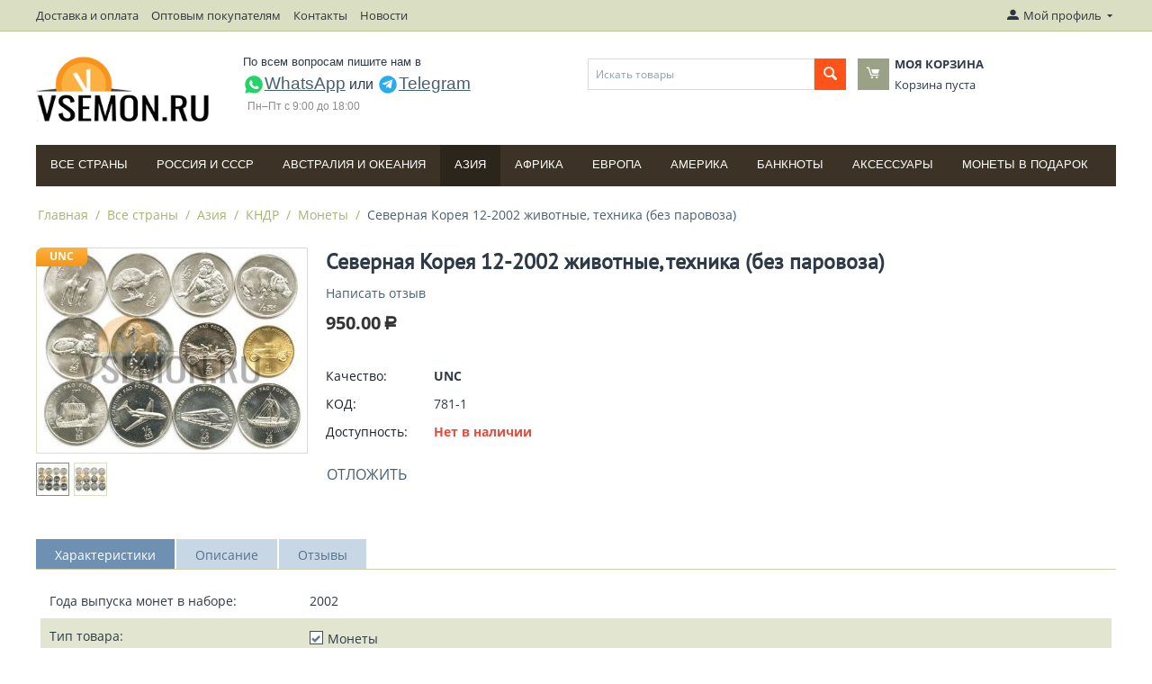

--- FILE ---
content_type: text/html; charset=utf-8
request_url: https://vsemon.ru/vse-strany/aziya/kndr/monety/severnaya-koreya-12-2002-zhivotnye-tehnika-bez-parovoza/
body_size: 26980
content:

<!DOCTYPE html>
<html 
 lang="ru" dir="ltr">
<head>
<title>Северная Корея 12-2002 животные, техника (без паровоза) артикул 781-1</title>

<base href="https://vsemon.ru/" />
<meta http-equiv="Content-Type" content="text/html; charset=utf-8" data-ca-mode="ultimate" />
<meta name="viewport" content="initial-scale=1.0, width=device-width" />

<meta name="description" content="Состав набора Северная Корея 1/2 Северо корейский чон 2002 Подробнее Название на русском Северная Корея 1/2 Северо корейский чон 2002 Страна Северная Корея Серия 2002 - Animal series Год начала выпуска 2002 Год конца выпуска 2002 Распространение Нумизматический продукт Монетный двор" />


<meta name="keywords" content="Мешковое Монеты Наборы монет UNC 2002 комплект" />

    <link rel="canonical" href="https://vsemon.ru/vse-strany/aziya/kndr/monety/severnaya-koreya-12-2002-zhivotnye-tehnika-bez-parovoza/" />




<meta name="format-detection" content="telephone=no">
<meta name="yandex-verification" content="36675223442c288d" />


    <link href="https://vsemon.ru/images/logos/8607/vsemon_logo-16x16-favicon.png" rel="shortcut icon" type="image/png" />


<link type="text/css" rel="stylesheet" href="https://vsemon.ru/var/cache/misc/assets/design/themes/bright_theme/css/standalone.f10738e437d3f3be630708adac4ba8bd1760520379.css" />

<script type="text/javascript" data-no-defer>
(function(i,s,o,g,r,a,m){
    i['GoogleAnalyticsObject']=r;
    i[r]=i[r]||function(){(i[r].q=i[r].q||[]).push(arguments)},i[r].l=1*new Date();
    a=s.createElement(o), m=s.getElementsByTagName(o)[0];
    a.async=1;
    a.src=g;
    m.parentNode.insertBefore(a,m)
})(window,document,'script','//www.google-analytics.com/analytics.js','ga');
ga('create', 'UA-119882109-2', 'auto');
ga('send', 'pageview', '/vse-strany/aziya/kndr/monety/severnaya-koreya-12-2002-zhivotnye-tehnika-bez-parovoza/');
</script>


</head>

<body>
    
                        
        <div class="ty-tygh  " id="tygh_container">

        <div id="ajax_overlay" class="ty-ajax-overlay"></div>
<div id="ajax_loading_box" class="ty-ajax-loading-box"></div>

        <div class="cm-notification-container notification-container">
</div>

        <div class="ty-helper-container" id="tygh_main_container">
            
                 
                
<div class="tygh-top-panel clearfix">
    <div class="container-fluid  top-grid">
                    


    <div class="row-fluid ">                <div class="span14 top-links-grid hidden-phone" >
                <div class=" top-quick-links hidden-phone    ty-float-left">
        
    

        <div class="ty-text-links-wrapper">
        <span id="sw_text_links_974" class="ty-text-links-btn cm-combination visible-phone">
            <i class="ty-icon-short-list"></i>
            <i class="ty-icon-down-micro ty-text-links-btn__arrow"></i>
        </span>
    
        <ul id="text_links_974" class="ty-text-links cm-popup-box ty-text-links_show_inline">
                            <li class="ty-text-links__item ty-level-0 ty-quick-menu__delivery">
                    <a class="ty-text-links__a" href="https://vsemon.ru/oplata-i-dostavka/">Доставка и оплата</a> 
                                    </li>
                            <li class="ty-text-links__item ty-level-0">
                    <a class="ty-text-links__a" href="/zayavka-dlya-optovyh-pokupateley./">Оптовым покупателям</a> 
                                    </li>
                            <li class="ty-text-links__item ty-level-0 ty-quick-menu__contacts">
                    <a class="ty-text-links__a" href="/kontakty-ru/">Контакты</a> 
                                    </li>
                            <li class="ty-text-links__item ty-level-0 ty-quick-menu-item__place-order ty-text-links__subitems">
                    <a class="ty-text-links__a" >Информация</a> 
                                            
    

    
        <ul  class="ty-text-links">
                            <li class="ty-text-links__item ty-level-1">
                    <a class="ty-text-links__a" href="https://vsemon.ru/index.php?dispatch=pickup.view">Пункты самовывоза</a> 
                                    </li>
                    </ul>

    
                                    </li>
                            <li class="ty-text-links__item ty-level-0">
                    <a class="ty-text-links__a" href="/news-vsemon/">Новости</a> 
                                    </li>
                    </ul>

        </div>
    
    </div>
        </div>
                    


                    <div class="span2 " >
                <div class="ty-dropdown-box  top-my-account ty-float-right">
        <div id="sw_dropdown_975" class="ty-dropdown-box__title cm-combination unlogged">
            
                                            <a class="ty-account-info__title" href="https://vsemon.ru/index.php?dispatch=profiles.update">
                    <i class="ty-icon-moon-user"></i>
                    <span class="hidden-phone" >Мой профиль</span>
                    <i class="ty-icon-down-micro ty-account-info__user-arrow"></i>
                </a>
            
                        

        </div>
        <div id="dropdown_975" class="cm-popup-box ty-dropdown-box__content hidden">
            

<div id="account_info_975">
        <ul class="ty-account-info">
        
                                    <li class="ty-account-info__item ty-dropdown-box__item"><a class="ty-account-info__a underlined" href="https://vsemon.ru/index.php?dispatch=orders.search" rel="nofollow">Заказы</a></li>
                    
<li class="ty-account-info__item ty-dropdown-box__item"><a class="ty-account-info__a" href="https://vsemon.ru/index.php?dispatch=wishlist.view" rel="nofollow">Отложенные товары</a></li>
    </ul>

            <div class="ty-account-info__orders updates-wrapper track-orders" id="track_orders_block_975">
            <form action="https://vsemon.ru/" method="POST" class="cm-ajax cm-post cm-ajax-full-render" name="track_order_quick">
                <input type="hidden" name="result_ids" value="track_orders_block_*" />
                <input type="hidden" name="return_url" value="index.php?sl=ru&amp;dispatch=products.view&amp;product_id=25870" />

                <div class="ty-account-info__orders-txt">Отслеживание заказа</div>

                <div class="ty-account-info__orders-input ty-control-group ty-input-append">
                    <label for="track_order_item975" class="cm-required hidden">Отслеживание заказа</label>
                    <input type="text" size="20" class="ty-input-text cm-hint" id="track_order_item975" name="track_data" value="Номер заказа/E-mail" />
                    <button title="Выполнить" class="ty-btn-go" type="submit"><i class="ty-btn-go__icon ty-icon-right-dir"></i></button>
<input type="hidden" name="dispatch" value="orders.track_request" />
                    
                </div>
            <input type="hidden" name="security_hash" class="cm-no-hide-input" value="5bd6814ce00153615f442068a4198fc2" /></form>
        <!--track_orders_block_975--></div>
    
    <div class="ty-account-info__buttons buttons-container">
                    <a href="https://vsemon.ru/index.php?dispatch=auth.login_form&amp;return_url=index.php%3Fsl%3Dru%26dispatch%3Dproducts.view%26product_id%3D25870"  data-ca-target-id="login_block975" class="cm-dialog-opener cm-dialog-auto-size ty-btn ty-btn__secondary" rel="nofollow">Войти</a><a href="https://vsemon.ru/index.php?dispatch=profiles.add" rel="nofollow" class="ty-btn ty-btn__primary">Регистрация</a>
                            <div  id="login_block975" class="hidden" title="Войти">
                    <div class="ty-login-popup">
                        

        <form name="popup975_form" action="https://vsemon.ru/" method="post">
    <input type="hidden" name="return_url" value="index.php?sl=ru&amp;dispatch=products.view&amp;product_id=25870" />
    <input type="hidden" name="redirect_url" value="index.php?sl=ru&amp;dispatch=products.view&amp;product_id=25870" />

                <div class="ty-control-group">
            <label for="login_popup975" class="ty-login__filed-label ty-control-group__label cm-required cm-trim cm-email">E-mail</label>
            <input type="text" id="login_popup975" name="user_login" size="30" value="" class="ty-login__input cm-focus" />
        </div>

        <div class="ty-control-group ty-password-forgot">
            <label for="psw_popup975" class="ty-login__filed-label ty-control-group__label ty-password-forgot__label cm-required">Пароль</label><a href="https://vsemon.ru/index.php?dispatch=auth.recover_password" class="ty-password-forgot__a"  tabindex="5">Забыли пароль?</a>
            <input type="password" id="psw_popup975" name="password" size="30" value="" class="ty-login__input" maxlength="32" />
        </div>

                    <div class="ty-login-reglink ty-center">
                <a class="ty-login-reglink__a" href="https://vsemon.ru/index.php?dispatch=profiles.add" rel="nofollow">Создать учетную запись</a>
            </div>
        
        

        
                            Войти через соц. сеть:
    <p class="ty-text-center">
    <input type="hidden" name="redirect_url" value="index.php?sl=ru&amp;dispatch=products.view&amp;product_id=25870" /><a class="cm-login-provider ty-hybrid-auth__icon" data-idp="facebook"><img src="https://vsemon.ru/design/themes/responsive/media/images/addons/hybrid_auth/icons/flat_32x32/facebook.png" title="facebook" alt="facebook" /></a><a class="cm-login-provider ty-hybrid-auth__icon" data-idp="vkontakte"><img src="https://vsemon.ru/design/themes/responsive/media/images/addons/hybrid_auth/icons/flat_32x32/vkontakte.png" title="vkontakte" alt="vkontakte" /></a>    </p>
<!--test maktun-->

<a class="cm-login-maktun"><img src="https://www.maktun.com/images/maktun/Maktun-logo.png" width="32" height="32" style="background: #27cfa8;"> Войти через Мактун</a>
<br />
            <div class="buttons-container clearfix">
                <div class="ty-float-right">
                        
 
    <button  class="ty-btn__login ty-btn__secondary ty-btn" type="submit" name="dispatch[auth.login]" >Войти</button>


                </div>
                <div class="ty-login__remember-me">
                    <label for="remember_me_popup975" class="ty-login__remember-me-label"><input class="checkbox" type="checkbox" name="remember_me" id="remember_me_popup975" value="Y" />Запомнить</label>
                </div>
            </div>
        

    <input type="hidden" name="security_hash" class="cm-no-hide-input" value="5bd6814ce00153615f442068a4198fc2" /></form>


                    </div>
                </div>
                        </div>
<!--account_info_975--></div>

        </div>
    </div>
        </div>
    </div>
</div>
</div>

<div class="tygh-header clearfix">
    <div class="container-fluid  header-grid">
                    


    <div class="row-fluid ">                <div class="span3 top-logo-grid" >
                <div class=" top-logo">
        <div class="ty-logo-container">
    <a href="https://vsemon.ru/" title="Интернет-магазин для нумизматов VSEMON.RU">
        <img src="https://vsemon.ru/images/logos/8607/vsemon_logo-1.png" width="195" height="80" alt="Интернет-магазин для нумизматов VSEMON.RU" class="ty-logo-container__image" />
    </a>
</div>
    </div>
        </div>
                    


                    <div class="span5 ty-cr-content-grid" >
                <div class="ty-wysiwyg-content"  data-ca-live-editor-object-id="0" data-ca-live-editor-object-type=""><div class="ty-cr-phone-number-link">

    <div class="ty-cr-phone social-links" style="font-weight: normal; font-size: 16px;">
<div style="padding-bottom: 5px;">По всем вопросам пишите нам в </div>
<nobr><a href="https://wa.me/79261256769" target="_blank" rel="nofollow" title="WhatsApp" style="font-size: 19px;text-decoration: underline;"><img src="https://vsemon.ru/design/themes/responsive/media/images/social/whatsapp.svg" alt="WhatsApp" width="24" height="24">WhatsApp</a></nobr>
или 
<nobr><a href="https://t.me/vlcoinsru" target="_blank" rel="nofollow" title="Написать в Telegram" style="font-size: 19px;text-decoration: underline;"><img src="https://vsemon.ru/design/themes/responsive/media/images/social/telegram.svg" alt="Telegram" width="24" height="24">Telegram</a></nobr>
    </div>
    <div>
        <span class="ty-cr-work">Пн–Пт с 9:00 до 18:00</span>
    </div>
</div>
</div>
        </div>
                    


                    <div class="span8 " >
                <div class="row-fluid ">                <div class="span8 search-block-grid" >
                <div class=" top-search">
        <div class="ty-search-block">
    <form action="https://vsemon.ru/" name="search_form" method="get">
        <input type="hidden" name="subcats" value="Y" />
        <input type="hidden" name="pcode_from_q" value="Y" />
        <input type="hidden" name="pshort" value="Y" />
        <input type="hidden" name="pfull" value="Y" />
        <input type="hidden" name="pname" value="Y" />
        <input type="hidden" name="pkeywords" value="Y" />
        <input type="hidden" name="search_performed" value="Y" />

        <input type="hidden" name="qm" value="" id="search_phrase_main"/>

        
<input type="hidden" name="pshort" value="Y" />
<input type="hidden" name="pfull" value="Y" />
<input type="hidden" name="pname" value="Y" />
<input type="hidden" name="pkeywords" value="Y" />
<input type="hidden" name="match" value="all" />
<input type="hidden" name="pcode_from_q" value="Y" />
<input type="hidden" name="pcode" value="Y" />


        <input type="text" name="q" value="" id="search_input" title="Искать товары" class="button_search_main_input ty-search-block__input cm-hint" /><button title="Найти" class="ty-search-magnifier" type="submit" id="button_search_main"><i class="ty-icon-search"></i></button><input type="hidden" name="dispatch" value="products.search" />
        
    <input type="hidden" name="security_hash" class="cm-no-hide-input" value="5bd6814ce00153615f442068a4198fc2" /></form>
</div>

<!-- Inline script moved to the bottom of the page -->

    </div>
        </div>
                    


                    <div class="span8 cart-content-grid" >
                <div class=" top-cart-content">
        
    <div class="ty-dropdown-box" id="cart_status_970">
        <div id="sw_dropdown_970" class="ty-dropdown-box__title cm-combination">
        <a href="https://vsemon.ru/index.php?dispatch=checkout.cart">
            
            <i class="ty-minicart__icon ty-icon-moon-commerce empty"></i>
            <span class="ty-minicart-title empty-cart ty-hand">
                <span class="ty-block ty-minicart-title__header ty-uppercase">Моя корзина</span>
                <span class="ty-block">
                                    Корзина пуста
                                </span>
            </span>
            

        </a>
        </div>
        <div id="dropdown_970" class="cm-popup-box ty-dropdown-box__content hidden">
            
                <div class="cm-cart-content cm-cart-content-thumb cm-cart-content-delete">
                        <div class="ty-cart-items">
                                                            <div class="ty-cart-items__empty ty-center">Корзина пуста</div>
                                                    </div>

                                                <div class="cm-cart-buttons ty-cart-content__buttons buttons-container hidden">
                            <div class="ty-float-left">
                                <a href="https://vsemon.ru/index.php?dispatch=checkout.cart" rel="nofollow" class="ty-btn ty-btn__secondary">Корзина</a>
                            </div>
                                                        <div class="ty-float-right">
                                <a href="https://vsemon.ru/index.php?dispatch=checkout.checkout" rel="nofollow" class="ty-btn ty-btn__primary">Оформить заказ</a>
                            </div>
                                                    </div>
                        
                </div>
            

        </div>
    <!--cart_status_970--></div>



    </div>
        </div>
    </div>
        </div>
    </div>                


    <div class="row-fluid ">                <div class="span16 top-menu-grid" >
                <div class=" top-menu">
        


    <ul class="ty-menu__items cm-responsive-menu">
        
            <li class="ty-menu__item ty-menu__menu-btn visible-phone">
                <a class="ty-menu__item-link">
                    <i class="ty-icon-short-list"></i>
                    <span>Меню</span>
                </a>
            </li>

                                            
                        <li class="ty-menu__item ty-menu__item-nodrop">
                                        <a  href="/vse-strany/" class="ty-menu__item-link" >
                        Все страны
                    </a>
                            </li>
                                            
                        <li class="ty-menu__item cm-menu-item-responsive">
                                            <a class="ty-menu__item-toggle visible-phone cm-responsive-menu-toggle">
                            <i class="ty-menu__icon-open ty-icon-down-open"></i>
                            <i class="ty-menu__icon-hide ty-icon-up-open"></i>
                        </a>
                                        <a  href="/vse-strany/rossiya/" class="ty-menu__item-link" >
                        Россия и СССP
                    </a>
                
                                        
                        <div class="ty-menu__submenu">
                            <ul class="ty-menu__submenu-items ty-menu__submenu-items-simple cm-responsive-menu-submenu">
                                

                                                                                                        <li class="ty-menu__submenu-item">
                                        <a class="ty-menu__submenu-link"  href="https://vsemon.ru/vse-strany/rossiya/nabory-monet/" >Наборы монет</a>
                                    </li>
                                                                                                        <li class="ty-menu__submenu-item">
                                        <a class="ty-menu__submenu-link"  href="https://vsemon.ru/vse-strany/rossiya/drevnyaya-rus/" >Древняя Русь</a>
                                    </li>
                                                                                                        <li class="ty-menu__submenu-item">
                                        <a class="ty-menu__submenu-link"  href="https://vsemon.ru/vse-strany/rossiya/sssr-1921-1991/" >СССР (1921-1991)</a>
                                    </li>
                                                                                                        <li class="ty-menu__submenu-item">
                                        <a class="ty-menu__submenu-link"  href="https://vsemon.ru/vse-strany/rossiya/sovremennaya-rossiya-1991-n.v./" >Монеты современной России</a>
                                    </li>
                                                                
                                

                            </ul>
                        </div>
                    
                            </li>
                                            
                        <li class="ty-menu__item cm-menu-item-responsive">
                                            <a class="ty-menu__item-toggle visible-phone cm-responsive-menu-toggle">
                            <i class="ty-menu__icon-open ty-icon-down-open"></i>
                            <i class="ty-menu__icon-hide ty-icon-up-open"></i>
                        </a>
                                        <a  href="/vse-strany/avstraliya-i-okeaniya/" class="ty-menu__item-link" >
                        Австралия и Океания
                    </a>
                
                                        
                        <div class="ty-menu__submenu">
                            <ul class="ty-menu__submenu-items ty-menu__submenu-items-simple cm-responsive-menu-submenu">
                                

                                                                                                        <li class="ty-menu__submenu-item">
                                        <a class="ty-menu__submenu-link"  href="https://vsemon.ru/vse-strany/avstraliya-i-okeaniya/avstraliya/" >Австралия</a>
                                    </li>
                                                                                                        <li class="ty-menu__submenu-item">
                                        <a class="ty-menu__submenu-link"  href="https://vsemon.ru/vse-strany/avstraliya-i-okeaniya/novaya-zelandiya/" >Новая Зеландия</a>
                                    </li>
                                                                                                        <li class="ty-menu__submenu-item">
                                        <a class="ty-menu__submenu-link"  href="https://vsemon.ru/vse-strany/avstraliya-i-okeaniya/ostrov-niue/" >Остров Ниуэ</a>
                                    </li>
                                                                                                        <li class="ty-menu__submenu-item">
                                        <a class="ty-menu__submenu-link"  href="https://vsemon.ru/vse-strany/avstraliya-i-okeaniya/ostrov-fidzhi/" >Остров Фиджи</a>
                                    </li>
                                                                                                        <li class="ty-menu__submenu-item">
                                        <a class="ty-menu__submenu-link"  href="https://vsemon.ru/vse-strany/avstraliya-i-okeaniya/ostrov-kuka/" >Остров Кука</a>
                                    </li>
                                                                                                        <li class="ty-menu__submenu-item">
                                        <a class="ty-menu__submenu-link"  href="https://vsemon.ru/vse-strany/avstraliya-i-okeaniya/samoa/" >Самоа</a>
                                    </li>
                                                                                                        <li class="ty-menu__submenu-item">
                                        <a class="ty-menu__submenu-link"  href="https://vsemon.ru/vse-strany/avstraliya-i-okeaniya/solomonovy-ostrova/" >Соломоновы острова</a>
                                    </li>
                                                                                                        <li class="ty-menu__submenu-item">
                                        <a class="ty-menu__submenu-link"  href="https://vsemon.ru/vse-strany/avstraliya-i-okeaniya/filippiny/" >Филиппины</a>
                                    </li>
                                                                
                                

                            </ul>
                        </div>
                    
                            </li>
                                            
                        <li class="ty-menu__item cm-menu-item-responsive ty-menu__item-active">
                                            <a class="ty-menu__item-toggle visible-phone cm-responsive-menu-toggle">
                            <i class="ty-menu__icon-open ty-icon-down-open"></i>
                            <i class="ty-menu__icon-hide ty-icon-up-open"></i>
                        </a>
                                        <a  href="/vse-strany/aziya/" class="ty-menu__item-link" >
                        Азия
                    </a>
                
                                        
                        <div class="ty-menu__submenu">
                            <ul class="ty-menu__submenu-items ty-menu__submenu-items-simple cm-responsive-menu-submenu">
                                

                                                                                                        <li class="ty-menu__submenu-item">
                                        <a class="ty-menu__submenu-link"  href="https://vsemon.ru/vse-strany/aziya/azerbaydzhan/" >Азербайджан</a>
                                    </li>
                                                                                                        <li class="ty-menu__submenu-item">
                                        <a class="ty-menu__submenu-link"  href="https://vsemon.ru/vse-strany/aziya/armeniya/" >Армения</a>
                                    </li>
                                                                                                        <li class="ty-menu__submenu-item">
                                        <a class="ty-menu__submenu-link"  href="https://vsemon.ru/vse-strany/aziya/vostochnyy-timor/" >Восточный Тимор</a>
                                    </li>
                                                                                                        <li class="ty-menu__submenu-item">
                                        <a class="ty-menu__submenu-link"  href="https://vsemon.ru/vse-strany/aziya/gonkong/" >Гонконг</a>
                                    </li>
                                                                                                        <li class="ty-menu__submenu-item">
                                        <a class="ty-menu__submenu-link"  href="https://vsemon.ru/vse-strany/aziya/izrail/" >Израиль</a>
                                    </li>
                                                                                                        <li class="ty-menu__submenu-item">
                                        <a class="ty-menu__submenu-link"  href="https://vsemon.ru/vse-strany/aziya/indiya/" >Индия</a>
                                    </li>
                                                                                                        <li class="ty-menu__submenu-item">
                                        <a class="ty-menu__submenu-link"  href="https://vsemon.ru/vse-strany/aziya/indoneziya/" >Индонезия</a>
                                    </li>
                                                                                                        <li class="ty-menu__submenu-item">
                                        <a class="ty-menu__submenu-link"  href="https://vsemon.ru/vse-strany/aziya/iordaniya/" >Иордания</a>
                                    </li>
                                                                                                        <li class="ty-menu__submenu-item">
                                        <a class="ty-menu__submenu-link"  href="https://vsemon.ru/vse-strany/aziya/iran/" >Иран</a>
                                    </li>
                                                                                                        <li class="ty-menu__submenu-item">
                                        <a class="ty-menu__submenu-link"  href="https://vsemon.ru/vse-strany/aziya/yemen/" >Йемен</a>
                                    </li>
                                                                                                        <li class="ty-menu__submenu-item">
                                        <a class="ty-menu__submenu-link"  href="https://vsemon.ru/vse-strany/aziya/kazahstan/" >Казахстан</a>
                                    </li>
                                                                                                        <li class="ty-menu__submenu-item">
                                        <a class="ty-menu__submenu-link"  href="https://vsemon.ru/vse-strany/aziya/kambodzha/" >Камбоджа</a>
                                    </li>
                                                                                                    <li class="ty-menu__submenu-item ty-menu__submenu-alt-link">
                                        <a href="/vse-strany/aziya/"
                                           class="ty-menu__submenu-alt-link">Больше <i class="text-arrow">&rarr;</i></a>
                                    </li>
                                
                                

                            </ul>
                        </div>
                    
                            </li>
                                            
                        <li class="ty-menu__item cm-menu-item-responsive">
                                            <a class="ty-menu__item-toggle visible-phone cm-responsive-menu-toggle">
                            <i class="ty-menu__icon-open ty-icon-down-open"></i>
                            <i class="ty-menu__icon-hide ty-icon-up-open"></i>
                        </a>
                                        <a  href="/vse-strany/afrika/" class="ty-menu__item-link" >
                        Африка
                    </a>
                
                                        
                        <div class="ty-menu__submenu">
                            <ul class="ty-menu__submenu-items ty-menu__submenu-items-simple cm-responsive-menu-submenu">
                                

                                                                                                        <li class="ty-menu__submenu-item">
                                        <a class="ty-menu__submenu-link"  href="https://vsemon.ru/vse-strany/afrika/benin/" >Бенин</a>
                                    </li>
                                                                                                        <li class="ty-menu__submenu-item">
                                        <a class="ty-menu__submenu-link"  href="https://vsemon.ru/vse-strany/afrika/botsvana/" >Ботсвана</a>
                                    </li>
                                                                                                        <li class="ty-menu__submenu-item">
                                        <a class="ty-menu__submenu-link"  href="https://vsemon.ru/vse-strany/afrika/gana/" >Гана</a>
                                    </li>
                                                                                                        <li class="ty-menu__submenu-item">
                                        <a class="ty-menu__submenu-link"  href="https://vsemon.ru/vse-strany/afrika/gvineya/" >Гвинея</a>
                                    </li>
                                                                                                        <li class="ty-menu__submenu-item">
                                        <a class="ty-menu__submenu-link"  href="https://vsemon.ru/vse-strany/afrika/egipet/" >Египет</a>
                                    </li>
                                                                                                        <li class="ty-menu__submenu-item">
                                        <a class="ty-menu__submenu-link"  href="https://vsemon.ru/vse-strany/afrika/zair/" >Заир</a>
                                    </li>
                                                                                                        <li class="ty-menu__submenu-item">
                                        <a class="ty-menu__submenu-link"  href="https://vsemon.ru/vse-strany/afrika/zambiya/" >Замбия</a>
                                    </li>
                                                                                                        <li class="ty-menu__submenu-item">
                                        <a class="ty-menu__submenu-link"  href="https://vsemon.ru/vse-strany/afrika/zimbabve/" >Зимбабве</a>
                                    </li>
                                                                                                        <li class="ty-menu__submenu-item">
                                        <a class="ty-menu__submenu-link"  href="https://vsemon.ru/vse-strany/afrika/kabo-verde/" >Кабо-Верде</a>
                                    </li>
                                                                                                        <li class="ty-menu__submenu-item">
                                        <a class="ty-menu__submenu-link"  href="https://vsemon.ru/vse-strany/afrika/kamerun/" >Камерун</a>
                                    </li>
                                                                                                        <li class="ty-menu__submenu-item">
                                        <a class="ty-menu__submenu-link"  href="https://vsemon.ru/vse-strany/afrika/keniya/" >Кения</a>
                                    </li>
                                                                                                        <li class="ty-menu__submenu-item">
                                        <a class="ty-menu__submenu-link"  href="https://vsemon.ru/vse-strany/afrika/kongo/" >Конго</a>
                                    </li>
                                                                                                    <li class="ty-menu__submenu-item ty-menu__submenu-alt-link">
                                        <a href="/vse-strany/afrika/"
                                           class="ty-menu__submenu-alt-link">Больше <i class="text-arrow">&rarr;</i></a>
                                    </li>
                                
                                

                            </ul>
                        </div>
                    
                            </li>
                                            
                        <li class="ty-menu__item cm-menu-item-responsive">
                                            <a class="ty-menu__item-toggle visible-phone cm-responsive-menu-toggle">
                            <i class="ty-menu__icon-open ty-icon-down-open"></i>
                            <i class="ty-menu__icon-hide ty-icon-up-open"></i>
                        </a>
                                        <a  href="/vse-strany/evropa/" class="ty-menu__item-link" >
                        Европа
                    </a>
                
                                        
                        <div class="ty-menu__submenu">
                            <ul class="ty-menu__submenu-items ty-menu__submenu-items-simple cm-responsive-menu-submenu">
                                

                                                                                                        <li class="ty-menu__submenu-item">
                                        <a class="ty-menu__submenu-link"  href="https://vsemon.ru/vse-strany/europa/euro/" >ЕВРО</a>
                                    </li>
                                                                                                        <li class="ty-menu__submenu-item">
                                        <a class="ty-menu__submenu-link"  href="https://vsemon.ru/vse-strany/europa/avstriya/" >Австрия</a>
                                    </li>
                                                                                                        <li class="ty-menu__submenu-item">
                                        <a class="ty-menu__submenu-link"  href="https://vsemon.ru/vse-strany/europa/albaniya/" >Албания</a>
                                    </li>
                                                                                                        <li class="ty-menu__submenu-item">
                                        <a class="ty-menu__submenu-link"  href="https://vsemon.ru/vse-strany/europa/andorra/" >Андорра</a>
                                    </li>
                                                                                                        <li class="ty-menu__submenu-item">
                                        <a class="ty-menu__submenu-link"  href="https://vsemon.ru/vse-strany/europa/belarus/" >Беларусь</a>
                                    </li>
                                                                                                        <li class="ty-menu__submenu-item">
                                        <a class="ty-menu__submenu-link"  href="https://vsemon.ru/vse-strany/europa/belgiya/" >Бельгия</a>
                                    </li>
                                                                                                        <li class="ty-menu__submenu-item">
                                        <a class="ty-menu__submenu-link"  href="https://vsemon.ru/vse-strany/europa/bolgariya/" >Болгария</a>
                                    </li>
                                                                                                        <li class="ty-menu__submenu-item">
                                        <a class="ty-menu__submenu-link"  href="https://vsemon.ru/vse-strany/europa/vatikan/" >Ватикан</a>
                                    </li>
                                                                                                        <li class="ty-menu__submenu-item">
                                        <a class="ty-menu__submenu-link"  href="https://vsemon.ru/vse-strany/europa/velikobritaniya/" >Великобритания</a>
                                    </li>
                                                                                                        <li class="ty-menu__submenu-item">
                                        <a class="ty-menu__submenu-link"  href="https://vsemon.ru/vse-strany/europa/vengriya/" >Венгрия</a>
                                    </li>
                                                                                                        <li class="ty-menu__submenu-item">
                                        <a class="ty-menu__submenu-link"  href="https://vsemon.ru/vse-strany/europa/germaniya/" >Германия</a>
                                    </li>
                                                                                                        <li class="ty-menu__submenu-item">
                                        <a class="ty-menu__submenu-link"  href="https://vsemon.ru/vse-strany/europa/greciya/" >Греция</a>
                                    </li>
                                                                                                    <li class="ty-menu__submenu-item ty-menu__submenu-alt-link">
                                        <a href="/vse-strany/evropa/"
                                           class="ty-menu__submenu-alt-link">Больше <i class="text-arrow">&rarr;</i></a>
                                    </li>
                                
                                

                            </ul>
                        </div>
                    
                            </li>
                                            
                        <li class="ty-menu__item cm-menu-item-responsive">
                                            <a class="ty-menu__item-toggle visible-phone cm-responsive-menu-toggle">
                            <i class="ty-menu__icon-open ty-icon-down-open"></i>
                            <i class="ty-menu__icon-hide ty-icon-up-open"></i>
                        </a>
                                        <a  href="/vse-strany/amerika/" class="ty-menu__item-link" >
                        Америка
                    </a>
                
                                        
                        <div class="ty-menu__submenu">
                            <ul class="ty-menu__submenu-items ty-menu__submenu-items-simple cm-responsive-menu-submenu">
                                

                                                                                                        <li class="ty-menu__submenu-item">
                                        <a class="ty-menu__submenu-link"  href="https://vsemon.ru/vse-strany/amerika/argentina/" >Аргентина</a>
                                    </li>
                                                                                                        <li class="ty-menu__submenu-item">
                                        <a class="ty-menu__submenu-link"  href="https://vsemon.ru/vse-strany/amerika/aruba/" >Аруба</a>
                                    </li>
                                                                                                        <li class="ty-menu__submenu-item">
                                        <a class="ty-menu__submenu-link"  href="https://vsemon.ru/vse-strany/amerika/bagamskie-ostrova/" >Багамские острова</a>
                                    </li>
                                                                                                        <li class="ty-menu__submenu-item">
                                        <a class="ty-menu__submenu-link"  href="https://vsemon.ru/vse-strany/amerika/boliviya/" >Боливия</a>
                                    </li>
                                                                                                        <li class="ty-menu__submenu-item">
                                        <a class="ty-menu__submenu-link"  href="https://vsemon.ru/vse-strany/amerika/braziliya/" >Бразилия</a>
                                    </li>
                                                                                                        <li class="ty-menu__submenu-item">
                                        <a class="ty-menu__submenu-link"  href="https://vsemon.ru/vse-strany/amerika/venesuela/" >Венесуэла</a>
                                    </li>
                                                                                                        <li class="ty-menu__submenu-item">
                                        <a class="ty-menu__submenu-link"  href="https://vsemon.ru/vse-strany/amerika/gaiti/" >Гаити</a>
                                    </li>
                                                                                                        <li class="ty-menu__submenu-item">
                                        <a class="ty-menu__submenu-link"  href="https://vsemon.ru/vse-strany/amerika/gayana/" >Гайана</a>
                                    </li>
                                                                                                        <li class="ty-menu__submenu-item">
                                        <a class="ty-menu__submenu-link"  href="https://vsemon.ru/vse-strany/amerika/gvatemala/" >Гватемала</a>
                                    </li>
                                                                                                        <li class="ty-menu__submenu-item">
                                        <a class="ty-menu__submenu-link"  href="https://vsemon.ru/vse-strany/amerika/kanada/" >Канада</a>
                                    </li>
                                                                                                        <li class="ty-menu__submenu-item">
                                        <a class="ty-menu__submenu-link"  href="https://vsemon.ru/vse-strany/amerika/kolumbiya/" >Колумбия</a>
                                    </li>
                                                                                                        <li class="ty-menu__submenu-item">
                                        <a class="ty-menu__submenu-link"  href="https://vsemon.ru/vse-strany/amerika/kuba/" >Куба</a>
                                    </li>
                                                                                                    <li class="ty-menu__submenu-item ty-menu__submenu-alt-link">
                                        <a href="/vse-strany/amerika/"
                                           class="ty-menu__submenu-alt-link">Больше <i class="text-arrow">&rarr;</i></a>
                                    </li>
                                
                                

                            </ul>
                        </div>
                    
                            </li>
                                            
                        <li class="ty-menu__item cm-menu-item-responsive">
                                            <a class="ty-menu__item-toggle visible-phone cm-responsive-menu-toggle">
                            <i class="ty-menu__icon-open ty-icon-down-open"></i>
                            <i class="ty-menu__icon-hide ty-icon-up-open"></i>
                        </a>
                                        <a  href="/kupyury/" class="ty-menu__item-link" >
                        Банкноты
                    </a>
                
                                        
                        <div class="ty-menu__submenu">
                            <ul class="ty-menu__submenu-items ty-menu__submenu-items-simple cm-responsive-menu-submenu">
                                

                                                                                                        <li class="ty-menu__submenu-item">
                                        <a class="ty-menu__submenu-link"  href="https://vsemon.ru/kupyury/avstraliya-i-okeaniya/" >Австралия и Океания</a>
                                    </li>
                                                                                                        <li class="ty-menu__submenu-item">
                                        <a class="ty-menu__submenu-link"  href="https://vsemon.ru/kupyury/aziya/" >Азия</a>
                                    </li>
                                                                                                        <li class="ty-menu__submenu-item">
                                        <a class="ty-menu__submenu-link"  href="https://vsemon.ru/kupyury/afrika/" >Африка</a>
                                    </li>
                                                                                                        <li class="ty-menu__submenu-item">
                                        <a class="ty-menu__submenu-link"  href="https://vsemon.ru/kupyury/evropa/" >Европа </a>
                                    </li>
                                                                                                        <li class="ty-menu__submenu-item">
                                        <a class="ty-menu__submenu-link"  href="https://vsemon.ru/kupyury/rossiya/" >Россия</a>
                                    </li>
                                                                                                        <li class="ty-menu__submenu-item">
                                        <a class="ty-menu__submenu-link"  href="https://vsemon.ru/kupyury/amerika/" >Америка</a>
                                    </li>
                                                                
                                

                            </ul>
                        </div>
                    
                            </li>
                                            
                        <li class="ty-menu__item cm-menu-item-responsive">
                                            <a class="ty-menu__item-toggle visible-phone cm-responsive-menu-toggle">
                            <i class="ty-menu__icon-open ty-icon-down-open"></i>
                            <i class="ty-menu__icon-hide ty-icon-up-open"></i>
                        </a>
                                        <a  href="/aksessuary/" class="ty-menu__item-link" >
                        Аксессуары
                    </a>
                
                                        
                        <div class="ty-menu__submenu">
                            <ul class="ty-menu__submenu-items ty-menu__submenu-items-simple cm-responsive-menu-submenu">
                                

                                                                                                        <li class="ty-menu__submenu-item">
                                        <a class="ty-menu__submenu-link"  href="https://vsemon.ru/aksessuary/albomy/" >Альбомы для монет</a>
                                    </li>
                                                                                                        <li class="ty-menu__submenu-item">
                                        <a class="ty-menu__submenu-link"  href="https://vsemon.ru/aksessuary/papki-listy/" >Папки, листы</a>
                                    </li>
                                                                                                        <li class="ty-menu__submenu-item">
                                        <a class="ty-menu__submenu-link"  href="https://vsemon.ru/aksessuary/holdery/" >Холдеры</a>
                                    </li>
                                                                                                        <li class="ty-menu__submenu-item">
                                        <a class="ty-menu__submenu-link"  href="https://vsemon.ru/aksessuary/kapsuly/" >Капсулы</a>
                                    </li>
                                                                                                        <li class="ty-menu__submenu-item">
                                        <a class="ty-menu__submenu-link"  href="https://vsemon.ru/aksessuary/prochee/" >Прочее</a>
                                    </li>
                                                                
                                

                            </ul>
                        </div>
                    
                            </li>
                                            
                        <li class="ty-menu__item ty-menu__item-nodrop">
                                        <a  href="/vse-strany/suvenirnoe-oformlenie/" class="ty-menu__item-link" >
                        Монеты в подарок
                    </a>
                            </li>
        
        

    </ul>



    </div>
        </div>
    </div>
</div>
</div>

<div class="tygh-content clearfix">
    <div class="container-fluid  content-grid">
                    


    <div class="row-fluid ">                <div class="span16 breadcrumbs-grid" >
                <div id="breadcrumbs_236">

    <div class="ty-breadcrumbs clearfix">
        <a href="https://vsemon.ru/" class="ty-breadcrumbs__a">Главная</a><span class="ty-breadcrumbs__slash">/</span><a href="https://vsemon.ru/vse-strany/" class="ty-breadcrumbs__a">Все страны</a><span class="ty-breadcrumbs__slash">/</span><a href="https://vsemon.ru/vse-strany/aziya/" class="ty-breadcrumbs__a">Азия</a><span class="ty-breadcrumbs__slash">/</span><a href="https://vsemon.ru/vse-strany/aziya/kndr/" class="ty-breadcrumbs__a">КНДР</a><span class="ty-breadcrumbs__slash">/</span><a href="https://vsemon.ru/vse-strany/aziya/kndr/monety/" class="ty-breadcrumbs__a">Монеты</a><span class="ty-breadcrumbs__slash">/</span><span class="ty-breadcrumbs__current"><bdi>Северная Корея 12-2002 животные, техника (без паровоза)</bdi></span>
    </div>
<!--breadcrumbs_236--></div>
        </div>
    </div>                


    <div class="row-fluid ">                <div class="span16 main-content-grid" >
                <!-- Inline script moved to the bottom of the page -->
<div class="ty-product-block ty-product-detail">
    <div class="ty-product-block__wrapper clearfix">
    <div itemscope itemtype="http://schema.org/Product">
    <meta itemprop="sku" content="781-1" />
    <meta itemprop="name" content="Северная Корея 12-2002 животные, техника (без паровоза)" />
    <meta itemprop="description" content="Состав набора: Северная Корея 1/2 Северо корейский чон, 2002 Подробнее Название на русском Северная Корея 1/2 Северо корейский чон, 2002 Страна Северная Корея Серия 2002 - Animal series Год начала выпуска 2002 Год конца выпуска 2002 Распространение Нумизматический продукт Монетный двор  Материал Алюминий Описание состава ~ 99% алюминий Гурт Гладкий Отношение аверс/реверс Medal alignment ↑O↑ Форма Круглая Описание канта/буртика Приподнятый. Не украшенный. Обе стороны Вес 2.16 Диаметр 27 Толщина 1.9 Номинал 1/2 Название валюты Северо корейский чон Тираж  Северная Корея 1/2 Северо корейский чон, 2002 Подробнее Название на русском Северная Корея 1/2 Северо корейский чон, 2002 Страна Северная Корея Серия 2002 - Animal series Год начала выпуска 2002 Год конца выпуска 2002 Распространение Нумизматический продукт Монетный двор  Материал Алюминий Описание состава ~ 99% алюминий Гурт Гладкий Отношение аверс/реверс Medal alignment ↑O↑ Форма Круглая Описание канта/буртика Приподнятый. Не украшенный. Обе стороны Вес 2.16 Диаметр 27 Толщина 1.9 Номинал 1/2 Название валюты Северо корейский чон Тираж  Северная Корея 1/2 Северо корейский чон, 2002 Подробнее Название на русском Северная Корея 1/2 Северо корейский чон, 2002 Страна Северная Корея Серия 2002 - Animal series Год начала выпуска 2002 Год конца выпуска 2002 Распространение Нумизматический продукт Монетный двор  Материал Алюминий Описание состава ~ 99% алюминий Гурт Гладкий Отношение аверс/реверс Medal alignment ↑O↑ Форма Круглая Описание канта/буртика Приподнятый. Не украшенный. Обе стороны Вес 2.16 Диаметр 27 Толщина 1.9 Номинал 1/2 Название валюты Северо корейский чон Тираж  Северная Корея 1/2 Северо корейский чон, 2002 Подробнее Название на русском Северная Корея 1/2 Северо корейский чон, 2002 Страна Северная Корея Серия 2002 - Animal series Год начала выпуска 2002 Год конца выпуска 2002 Распространение Нумизматический продукт Монетный двор  Материал Алюминий Описание состава ~ 99% алюминий Гурт Гладкий Отношение аверс/реверс Medal alignment ↑O↑ Форма Круглая Описание канта/буртика Приподнятый. Не украшенный. Обе стороны Вес 2.16 Диаметр 27 Толщина 1.9 Номинал 1/2 Название валюты Северо корейский чон Тираж  Северная Корея 1/2 Северо корейский чон, 2002 Подробнее Название на русском Северная Корея 1/2 Северо корейский чон, 2002 Страна Северная Корея Серия 2002 - Animal series Год начала выпуска 2002 Год конца выпуска 2002 Распространение Нумизматический продукт Монетный двор  Материал Алюминий Описание состава ~ 99% алюминий Гурт Гладкий Отношение аверс/реверс Medal alignment ↑O↑ Форма Круглая Описание канта/буртика Приподнятый. Не украшенный. Обе стороны Вес 2.16 Диаметр 27 Толщина 1.9 Номинал 1/2 Название валюты Северо корейский чон Тираж  Северная Корея 1/2 Северо корейский чон, 2002 Подробнее Название на русском Северная Корея 1/2 Северо корейский чон, 2002 Страна Северная Корея Серия 2002 - Animal series Год начала выпуска 2002 Год конца выпуска 2002 Распространение Нумизматический продукт Монетный двор  Материал Алюминий Описание состава ~ 99% алюминий Гурт Гладкий Отношение аверс/реверс Medal alignment ↑O↑ Форма Круглая Описание канта/буртика Приподнятый. Не украшенный. Обе стороны Вес 2.16 Диаметр 27 Толщина 1.9 Номинал 1/2 Название валюты Северо корейский чон Тираж  Северная Корея 2 Северо корейский чон, 2002 Подробнее Название на русском Северная Корея 2 Северо корейский чон, 2002 Страна Северная Корея Серия Нумизматическая Продукция - Юбилейные Год начала выпуска 2002 Год конца выпуска 2002 Распространение Нумизматический продукт Монетный двор  Материал Медь-Никель Описание состава 75% меди, 25% никеля Гурт Гладкий Отношение аверс/реверс Медальное соотношение ↑O↑ Форма Круглая Описание канта/буртика Приподнятый. Не украшенный. Обе стороны Вес 6 Диаметр 24.2 Толщина 1.7 Номинал 2 Название валюты Северо корейский чон Тираж  Северная Корея 1 Северо корейский чон, 2002 Подробнее Название на русском Северная Корея 1 Северо корейский чон, 2002 Страна Северная Корея Серия Нумизматическая Продукция - Юбилейные Год начала выпуска 2002 Год конца выпуска 2002 Распространение Памятные монеты в обращении Монетный двор  Материал Латунь Описание состава 60% - 70% меди, 40% - 30% цинка Гурт Гладкий Отношение аверс/реверс Медальное соотношение ↑O↑ Форма Круглая Описание канта/буртика Приподнятый. Не украшенный. Обе стороны Вес 4.63 Диаметр 21.7 Толщина  Номинал 1 Название валюты Северо корейский чон Тираж  Северная Корея 1/2 Северо корейский чон, 2002 Подробнее Название на русском Северная Корея 1/2 Северо корейский чон, 2002 Страна Северная Корея Серия Нумизматическая Продукция - Юбилейные Год начала выпуска 2002 Год конца выпуска 2002 Распространение Памятные монеты в обращении Монетный двор  Материал Алюминий Описание состава ~ 99% алюминий Гурт Гладкий Отношение аверс/реверс Medal alignment ↑O↑ Форма Круглая Описание канта/буртика Приподнятый. Не украшенный. Обе стороны Вес 2.16 Диаметр 27 Толщина 1.9 Номинал 1/2 Название валюты Северо корейский чон Тираж  Северная Корея 1/2 Северо корейский чон, 2002 Подробнее Название на русском Северная Корея 1/2 Северо корейский чон, 2002 Страна Северная Корея Серия Нумизматическая Продукция - Юбилейные Год начала выпуска 2002 Год конца выпуска 2002 Распространение Памятные монеты в обращении Монетный двор  Материал Алюминий Описание состава ~ 99% алюминий Гурт Гладкий Отношение аверс/реверс Medal alignment ↑O↑ Форма Круглая Описание канта/буртика Приподнятый. Не украшенный. Обе стороны Вес 2.16 Диаметр 27 Толщина 1.9 Номинал 1/2 Название валюты Северо корейский чон Тираж  Северная Корея ½ чона, 2002 Подробнее Название на русском Северная Корея ½ чона, 2002 Страна Северная Корея Серия Памятные Монеты - Юбилейные Год начала выпуска 2002 Год конца выпуска 2002 Распространение Памятные монеты в обращении Монетный двор  Материал Алюминий Описание состава ~ 99% алюминий Гурт Гладкий Отношение аверс/реверс Medal alignment ↑O↑ Форма Круглая Описание канта/буртика Приподнятый. Не украшенный. Обе стороны Вес 2.21 Диаметр 27 Толщина 1.9 Номинал 1/2 Название валюты Северо корейский чон Тираж  Северная Корея 1/2 Северо корейский чон, 2002 Подробнее Название на русском Северная Корея 1/2 Северо корейский чон, 2002 Страна Северная Корея Серия Нумизматическая Продукция - Юбилейные Год начала выпуска 2002 Год конца выпуска 2002 Распространение Памятные монеты в обращении Монетный двор  Материал Алюминий Описание состава ~ 99% алюминий Гурт Гладкий Отношение аверс/реверс Medal alignment ↑O↑ Форма Круглая Описание канта/буртика Приподнятый. Не украшенный. Обе стороны Вес 2.16 Диаметр 27 Толщина 1.9 Номинал 1/2 Название валюты Северо корейский чон Тираж  " />

    <div itemprop="offers" itemscope itemtype="http://schema.org/Offer">
        <link itemprop="availability" href="http://schema.org/OutOfStock" />
                    <meta itemprop="priceCurrency" content="RUB"/>
            <meta itemprop="price" content="950"/>
            </div>

    
    


</div>

                                    
    
    




























    
                                    <div class="product-label-info-detail" style="background: linear-gradient(#fcb13e 0%, #f79517 100%); color: white">
                    
        <label>UNC</label>
        </div>

    

            <div class="ty-product-block__img-wrapper">
                
                                            <div class="ty-product-block__img cm-reload-25870" id="product_images_25870_update">

                                                            

                            
    
    
    
<div class="ty-product-img cm-preview-wrapper">
<a id="det_img_link_25870696d9cab6f537_13297999" data-ca-image-id="preview[product_images_25870696d9cab6f537]" class="cm-image-previewer cm-previewer ty-previewer" data-ca-image-width="1000" data-ca-image-height="758" href="https://vsemon.ru/images/watermarked/7/detailed/13297/117_koreya12_r.jpg" title=""><img class="ty-pict     cm-image" id="det_img_25870696d9cab6f537_13297999"  src="https://vsemon.ru/images/watermarked/7/thumbnails/300/227/detailed/13297/117_koreya12_r.jpg" alt="" title=""  /><svg class="ty-pict__container" aria-hidden="true" width="300" height="227" viewBox="0 0 300 227" style="max-height: 100%; max-width: 100%; position: absolute; top: 0; left: 50%; transform: translateX(-50%); z-index: -1;"><rect fill="transparent" width="300" height="227"></rect></svg>
<span class="ty-previewer__icon hidden-phone"></span></a>

                                        <a id="det_img_link_25870696d9cab6f537_13298000" data-ca-image-id="preview[product_images_25870696d9cab6f537]" class="cm-image-previewer hidden cm-previewer ty-previewer" data-ca-image-width="1000" data-ca-image-height="767" href="https://vsemon.ru/images/watermarked/7/detailed/13298/9068_116_koreya12_a.jpg" title=""><img class="ty-pict     cm-image" id="det_img_25870696d9cab6f537_13298000"  src="https://vsemon.ru/images/watermarked/7/thumbnails/300/230/detailed/13298/9068_116_koreya12_a.jpg" alt="" title=""  /><svg class="ty-pict__container" aria-hidden="true" width="300" height="230" viewBox="0 0 300 230" style="max-height: 100%; max-width: 100%; position: absolute; top: 0; left: 50%; transform: translateX(-50%); z-index: -1;"><rect fill="transparent" width="300" height="230"></rect></svg>
<span class="ty-previewer__icon hidden-phone"></span></a>
    </div>

            <div class="ty-product-thumbnails ty-center cm-image-gallery" id="images_preview_25870696d9cab6f537" style="width: 300px;">
            <a data-ca-gallery-large-id="det_img_link_25870696d9cab6f537_13297999" class="cm-thumbnails-mini active ty-product-thumbnails__item"><img class="ty-pict     cm-image" id="det_img_25870696d9cab6f537_13297999_mini"  src="https://vsemon.ru/images/watermarked/7/thumbnails/35/35/detailed/13297/117_koreya12_r.jpg" alt="" title=""  />
</a><a data-ca-gallery-large-id="det_img_link_25870696d9cab6f537_13298000" class="cm-thumbnails-mini ty-product-thumbnails__item"><img class="ty-pict     cm-image" id="det_img_25870696d9cab6f537_13298000_mini"  src="https://vsemon.ru/images/watermarked/7/thumbnails/35/35/detailed/13298/9068_116_koreya12_a.jpg" alt="" title=""  />
</a>        </div>
    

<!-- Inline script moved to the bottom of the page -->
<!-- Inline script moved to the bottom of the page -->


<!-- Inline script moved to the bottom of the page -->
<!-- Inline script moved to the bottom of the page -->

<!-- Inline script moved to the bottom of the page -->

                        <!--product_images_25870_update--></div>
                                    

            </div>
            <div class="ty-product-block__left">
                                <form action="https://vsemon.ru/" method="post" name="product_form_25870" enctype="multipart/form-data" class="cm-disable-empty-files  cm-ajax cm-ajax-full-render cm-ajax-status-middle ">
<input type="hidden" name="result_ids" value="cart_status*,wish_list*,checkout*,account_info*" />
<input type="hidden" name="redirect_url" value="index.php?sl=ru&amp;dispatch=products.view&amp;product_id=25870" />
<input type="hidden" name="product_data[25870][product_id]" value="25870" />


                
                                            <h1 class="ty-product-block-title" ><bdi>Северная Корея 12-2002 животные, техника (без паровоза)</bdi></h1>
                                    
    <div class="ty-discussion__rating-wrapper" id="average_rating_product">
            
    

    



                
    
        
    
            <a id="opener_discussion_login_form_new_post_main_info_title_25870" class="cm-dialog-opener cm-dialog-auto-size ty-discussion__review-write" data-ca-target-id="new_discussion_post_login_form_popup" rel="nofollow" title="Войти" href="https://vsemon.ru/index.php?dispatch=discussion.get_user_login_form&amp;return_url=index.php%3Fsl%3Dru%26dispatch%3Dproducts.view%26product_id%3D25870%26selected_section%3Ddiscussion%23discussion">Написать отзыв</a>
    

    <!--average_rating_product--></div>


                                                                                
                
                                


                <div class="prices-container price-wrap">
                                            <div class="ty-product-prices">
                                        <span class="cm-reload-25870" id="old_price_update_25870">
            
                        

        <!--old_price_update_25870--></span>
                        
                                            <div class="ty-product-block__price-actual">
                                <span class="cm-reload-25870 ty-price-update" id="price_update_25870">
        <input type="hidden" name="appearance[show_price_values]" value="1" />
        <input type="hidden" name="appearance[show_price]" value="1" />
                                
                                    <span class="ty-price" id="line_discounted_price_25870"><bdi><span id="sec_discounted_price_25870" class="ty-price-num">950.00</span>&nbsp;<span class="ty-price-num"><span class="ty-rub">Р</span></span></bdi></span>
                            

                        <!--price_update_25870--></span>

                        </div>
                    
                                                    
                                        <span class="cm-reload-25870" id="line_discount_update_25870">
            <input type="hidden" name="appearance[show_price_values]" value="1" />
            <input type="hidden" name="appearance[show_list_discount]" value="1" />
                    <!--line_discount_update_25870--></span>
    
                        </div>
                                    </div>

                                <div class="ty-product-block__option">
                                                <div class="cm-reload-25870" id="product_options_update_25870">
        <input type="hidden" name="appearance[show_product_options]" value="1" />
        <input type="hidden" name="product_id" value="25870" />
                                                        
<input type="hidden" name="appearance[details_page]" value="1" />
    <input type="hidden" name="additional_info[info_type]" value="D" />
    <input type="hidden" name="additional_info[get_icon]" value="1" />
    <input type="hidden" name="additional_info[get_detailed]" value="1" />
    <input type="hidden" name="additional_info[get_additional]" value="" />
    <input type="hidden" name="additional_info[get_options]" value="1" />
    <input type="hidden" name="additional_info[get_discounts]" value="1" />
    <input type="hidden" name="additional_info[get_features]" value="" />
    <input type="hidden" name="additional_info[get_extra]" value="" />
    <input type="hidden" name="additional_info[get_taxed_prices]" value="1" />
    <input type="hidden" name="additional_info[get_for_one_product]" value="1" />
    <input type="hidden" name="additional_info[detailed_params]" value="1" />
    <input type="hidden" name="additional_info[features_display_on]" value="C" />


<!-- Inline script moved to the bottom of the page -->

        

    <!--product_options_update_25870--></div>
    
                </div>
                
                <div class="ty-product-block__advanced-option clearfix">
                                                                        <div class="cm-reload-25870" id="advanced_options_update_25870">
            
            
            

        <!--advanced_options_update_25870--></div>
    
                                    </div>

                
                        <div class="brand cm-reload-25870" id="product_25870_brand_container">
        <label class="ty-control-group__label" id="product_25870_brand_label">Качество:</label>
        <span class="ty-control-group__item"><strong>

        UNC</strong></span>
        <!--product_25870_brand_container-->
    </div>

                


                <div class="ty-product-block__sku">
                                                    <div class="ty-control-group ty-sku-item cm-hidden-wrapper cm-reload-25870" id="sku_update_25870">
            <input type="hidden" name="appearance[show_sku]" value="1" />
                            <label class="ty-control-group__label" id="sku_25870">КОД:</label>
                        <span class="ty-control-group__item">781-1</span>
        <!--sku_update_25870--></div>
    
                </div>

                                <div class="ty-product-block__field-group">
                                        
    <div class="cm-reload-25870 stock-wrap" id="product_amount_update_25870">
        <input type="hidden" name="appearance[show_product_amount]" value="1" />
                                                        <div class="ty-control-group product-list-field">
                                                    <label class="ty-control-group__label">Доступность:</label>
                                                <span class="ty-qty-out-of-stock ty-control-group__item" id="out_of_stock_info_25870">Нет в наличии</span>
                    </div>
                                        <!--product_amount_update_25870--></div>




                                            
        <div class="cm-reload-25870" id="qty_update_25870">
        <input type="hidden" name="appearance[show_qty]" value="" />
        <input type="hidden" name="appearance[capture_options_vs_qty]" value="" />
                            
                    <input type="hidden" name="product_data[25870][amount]" value="1" />
                <!--qty_update_25870--></div>
    



                                            
            


                </div>
                
                                    

                
                                <div class="ty-product-block__button">
                    
                                        <div class="cm-reload-25870 " id="add_to_cart_update_25870">
<input type="hidden" name="appearance[show_add_to_cart]" value="1" />
<input type="hidden" name="appearance[show_list_buttons]" value="1" />
<input type="hidden" name="appearance[but_role]" value="big" />
<input type="hidden" name="appearance[quick_view]" value="" />


        
 
    <a  class="ty-btn ty-btn__text ty-add-to-wish cm-submit text-button " id="button_wishlist_25870" data-ca-dispatch="dispatch[wishlist.add..25870]">Отложить</a>





<!--add_to_cart_update_25870--></div>


                                        
                </div>
                
                                <input type="hidden" name="security_hash" class="cm-no-hide-input" value="5bd6814ce00153615f442068a4198fc2" /></form>


                
                


                                

                    
                            </div>
        
    

    </div>

    
            
            


                                    

<!-- Inline script moved to the bottom of the page -->
<div class="ty-tabs cm-j-tabs clearfix">
    <ul class="ty-tabs__list" >
                                                        <li id="features" class="ty-tabs__item cm-js active"><a class="ty-tabs__a" >Характеристики</a></li>
                                            <li id="description" class="ty-tabs__item cm-js"><a class="ty-tabs__a" >Описание</a></li>
                                                                                <li id="discussion" class="ty-tabs__item cm-js"><a class="ty-tabs__a" >Отзывы</a></li>
                            </ul>
</div>

<div class="cm-tabs-content ty-tabs__content clearfix" id="tabs_content">
                            
            
                                        
            <div id="content_features" class="ty-wysiwyg-content content-features">
                                                    
            <div class="ty-product-feature">
        <span class="ty-product-feature__label">Года выпуска монет в наборе:</span>

                            
        <div class="ty-product-feature__value">2002</div>
        </div>
                <div class="ty-product-feature">
        <span class="ty-product-feature__label">Тип товара:</span>

                            
        <div class="ty-product-feature__value"><ul class="ty-product-feature__multiple"><li class="ty-product-feature__multiple-item"><span class="ty-compare-checkbox" title="Монеты"><i class="ty-compare-checkbox__icon ty-icon-ok"></i></span><span class="ty-product-feature__prefix"></span>Монеты<span class="ty-product-feature__suffix"></span></li><li class="ty-product-feature__multiple-item"><span class="ty-compare-checkbox" title="Наборы монет"><i class="ty-compare-checkbox__icon ty-icon-ok"></i></span><span class="ty-product-feature__prefix"></span>Наборы монет<span class="ty-product-feature__suffix"></span></li></ul></div>
        </div>
                <div class="ty-product-feature">
        <span class="ty-product-feature__label">Вес:</span>

                            
        <div class="ty-product-feature__value">33</div>
        </div>
                <div class="ty-product-feature">
        <span class="ty-product-feature__label">Количество в наборе:</span>

                            
        <div class="ty-product-feature__value">12</div>
        </div>
                <div class="ty-product-feature">
        <span class="ty-product-feature__label">Номинал:</span>

                            
        <div class="ty-product-feature__value"><ul class="ty-product-feature__multiple"><li class="ty-product-feature__multiple-item"><span class="ty-compare-checkbox" title="1"><i class="ty-compare-checkbox__icon ty-icon-ok"></i></span><span class="ty-product-feature__prefix"></span>1<span class="ty-product-feature__suffix"></span></li><li class="ty-product-feature__multiple-item"><span class="ty-compare-checkbox" title="1/2"><i class="ty-compare-checkbox__icon ty-icon-ok"></i></span><span class="ty-product-feature__prefix"></span>1/2<span class="ty-product-feature__suffix"></span></li><li class="ty-product-feature__multiple-item"><span class="ty-compare-checkbox" title="2"><i class="ty-compare-checkbox__icon ty-icon-ok"></i></span><span class="ty-product-feature__prefix"></span>2<span class="ty-product-feature__suffix"></span></li></ul></div>
        </div>
                <div class="ty-product-feature">
        <span class="ty-product-feature__label">Валюта:</span>

                            
        <div class="ty-product-feature__value"><ul class="ty-product-feature__multiple"><li class="ty-product-feature__multiple-item"><span class="ty-compare-checkbox" title="Северо корейский чон"><i class="ty-compare-checkbox__icon ty-icon-ok"></i></span><span class="ty-product-feature__prefix"></span>Северо корейский чон<span class="ty-product-feature__suffix"></span></li></ul></div>
        </div>
                <div class="ty-product-feature">
        <span class="ty-product-feature__label">Распространение:</span>

                            
        <div class="ty-product-feature__value"><ul class="ty-product-feature__multiple"><li class="ty-product-feature__multiple-item"><span class="ty-compare-checkbox" title="Нумизматический продукт"><i class="ty-compare-checkbox__icon ty-icon-ok"></i></span><span class="ty-product-feature__prefix"></span>Нумизматический продукт<span class="ty-product-feature__suffix"></span></li><li class="ty-product-feature__multiple-item"><span class="ty-compare-checkbox" title="Памятные монеты в обращении"><i class="ty-compare-checkbox__icon ty-icon-ok"></i></span><span class="ty-product-feature__prefix"></span>Памятные монеты в обращении<span class="ty-product-feature__suffix"></span></li></ul></div>
        </div>
    
                            
                            
            </div>
                                
            
                                        
            <div id="content_description" class="ty-wysiwyg-content content-description">
                                                    
    <div ><h4>Состав набора: </h4><p><a name='desc1'></a><strong>Северная Корея 1/2 Северо корейский чон, 2002 </strong><a href='javascript:void(0)' class='more_desc_item' id='more_desc_item_1' onclick="fn_show_hide_desc('table_desc_1', 'more_desc_item_1'); return false;">Подробнее </a></p><table class='item_table_desc' style='display: none;' id='table_desc_1'><tbody><tr><td width='20%'>Название на русском </td><td>Северная Корея 1/2 Северо корейский чон, 2002 </td></tr><tr><td>Страна </td><td>Северная Корея </td></tr><tr><td>Серия </td><td>2002 - Animal series </td></tr><tr><td>Год начала выпуска </td><td>2002 </td></tr><tr><td>Год конца выпуска </td><td>2002 </td></tr><tr><td>Распространение </td><td>Нумизматический продукт </td></tr><tr><td>Монетный двор </td><td> </td></tr><tr><td>Материал </td><td>Алюминий </td></tr><tr><td>Описание состава </td><td>~ 99% алюминий </td></tr><tr><td>Гурт </td><td>Гладкий </td></tr><tr><td>Отношение аверс/реверс </td><td>Medal alignment ↑O↑ </td></tr><tr><td>Форма </td><td>Круглая </td></tr><tr><td>Описание канта/буртика </td><td>Приподнятый. Не украшенный. Обе стороны </td></tr><tr><td>Вес </td><td>2.16 </td></tr><tr><td>Диаметр </td><td>27 </td></tr><tr><td>Толщина </td><td>1.9 </td></tr><tr><td>Номинал </td><td>1/2 </td></tr><tr><td>Название валюты </td><td>Северо корейский чон </td></tr><tr><td>Тираж </td><td> </td></tr></tbody></table><p><a name='desc2'></a><strong>Северная Корея 1/2 Северо корейский чон, 2002 </strong><a href='javascript:void(0)' class='more_desc_item' id='more_desc_item_2' onclick="fn_show_hide_desc('table_desc_2', 'more_desc_item_2'); return false;">Подробнее </a></p><table class='item_table_desc' style='display: none;' id='table_desc_2'><tbody><tr><td width='20%'>Название на русском </td><td>Северная Корея 1/2 Северо корейский чон, 2002 </td></tr><tr><td>Страна </td><td>Северная Корея </td></tr><tr><td>Серия </td><td>2002 - Animal series </td></tr><tr><td>Год начала выпуска </td><td>2002 </td></tr><tr><td>Год конца выпуска </td><td>2002 </td></tr><tr><td>Распространение </td><td>Нумизматический продукт </td></tr><tr><td>Монетный двор </td><td> </td></tr><tr><td>Материал </td><td>Алюминий </td></tr><tr><td>Описание состава </td><td>~ 99% алюминий </td></tr><tr><td>Гурт </td><td>Гладкий </td></tr><tr><td>Отношение аверс/реверс </td><td>Medal alignment ↑O↑ </td></tr><tr><td>Форма </td><td>Круглая </td></tr><tr><td>Описание канта/буртика </td><td>Приподнятый. Не украшенный. Обе стороны </td></tr><tr><td>Вес </td><td>2.16 </td></tr><tr><td>Диаметр </td><td>27 </td></tr><tr><td>Толщина </td><td>1.9 </td></tr><tr><td>Номинал </td><td>1/2 </td></tr><tr><td>Название валюты </td><td>Северо корейский чон </td></tr><tr><td>Тираж </td><td> </td></tr></tbody></table><p><a name='desc3'></a><strong>Северная Корея 1/2 Северо корейский чон, 2002 </strong><a href='javascript:void(0)' class='more_desc_item' id='more_desc_item_3' onclick="fn_show_hide_desc('table_desc_3', 'more_desc_item_3'); return false;">Подробнее </a></p><table class='item_table_desc' style='display: none;' id='table_desc_3'><tbody><tr><td width='20%'>Название на русском </td><td>Северная Корея 1/2 Северо корейский чон, 2002 </td></tr><tr><td>Страна </td><td>Северная Корея </td></tr><tr><td>Серия </td><td>2002 - Animal series </td></tr><tr><td>Год начала выпуска </td><td>2002 </td></tr><tr><td>Год конца выпуска </td><td>2002 </td></tr><tr><td>Распространение </td><td>Нумизматический продукт </td></tr><tr><td>Монетный двор </td><td> </td></tr><tr><td>Материал </td><td>Алюминий </td></tr><tr><td>Описание состава </td><td>~ 99% алюминий </td></tr><tr><td>Гурт </td><td>Гладкий </td></tr><tr><td>Отношение аверс/реверс </td><td>Medal alignment ↑O↑ </td></tr><tr><td>Форма </td><td>Круглая </td></tr><tr><td>Описание канта/буртика </td><td>Приподнятый. Не украшенный. Обе стороны </td></tr><tr><td>Вес </td><td>2.16 </td></tr><tr><td>Диаметр </td><td>27 </td></tr><tr><td>Толщина </td><td>1.9 </td></tr><tr><td>Номинал </td><td>1/2 </td></tr><tr><td>Название валюты </td><td>Северо корейский чон </td></tr><tr><td>Тираж </td><td> </td></tr></tbody></table><p><a name='desc4'></a><strong>Северная Корея 1/2 Северо корейский чон, 2002 </strong><a href='javascript:void(0)' class='more_desc_item' id='more_desc_item_4' onclick="fn_show_hide_desc('table_desc_4', 'more_desc_item_4'); return false;">Подробнее </a></p><table class='item_table_desc' style='display: none;' id='table_desc_4'><tbody><tr><td width='20%'>Название на русском </td><td>Северная Корея 1/2 Северо корейский чон, 2002 </td></tr><tr><td>Страна </td><td>Северная Корея </td></tr><tr><td>Серия </td><td>2002 - Animal series </td></tr><tr><td>Год начала выпуска </td><td>2002 </td></tr><tr><td>Год конца выпуска </td><td>2002 </td></tr><tr><td>Распространение </td><td>Нумизматический продукт </td></tr><tr><td>Монетный двор </td><td> </td></tr><tr><td>Материал </td><td>Алюминий </td></tr><tr><td>Описание состава </td><td>~ 99% алюминий </td></tr><tr><td>Гурт </td><td>Гладкий </td></tr><tr><td>Отношение аверс/реверс </td><td>Medal alignment ↑O↑ </td></tr><tr><td>Форма </td><td>Круглая </td></tr><tr><td>Описание канта/буртика </td><td>Приподнятый. Не украшенный. Обе стороны </td></tr><tr><td>Вес </td><td>2.16 </td></tr><tr><td>Диаметр </td><td>27 </td></tr><tr><td>Толщина </td><td>1.9 </td></tr><tr><td>Номинал </td><td>1/2 </td></tr><tr><td>Название валюты </td><td>Северо корейский чон </td></tr><tr><td>Тираж </td><td> </td></tr></tbody></table><p><a name='desc5'></a><strong>Северная Корея 1/2 Северо корейский чон, 2002 </strong><a href='javascript:void(0)' class='more_desc_item' id='more_desc_item_5' onclick="fn_show_hide_desc('table_desc_5', 'more_desc_item_5'); return false;">Подробнее </a></p><table class='item_table_desc' style='display: none;' id='table_desc_5'><tbody><tr><td width='20%'>Название на русском </td><td>Северная Корея 1/2 Северо корейский чон, 2002 </td></tr><tr><td>Страна </td><td>Северная Корея </td></tr><tr><td>Серия </td><td>2002 - Animal series </td></tr><tr><td>Год начала выпуска </td><td>2002 </td></tr><tr><td>Год конца выпуска </td><td>2002 </td></tr><tr><td>Распространение </td><td>Нумизматический продукт </td></tr><tr><td>Монетный двор </td><td> </td></tr><tr><td>Материал </td><td>Алюминий </td></tr><tr><td>Описание состава </td><td>~ 99% алюминий </td></tr><tr><td>Гурт </td><td>Гладкий </td></tr><tr><td>Отношение аверс/реверс </td><td>Medal alignment ↑O↑ </td></tr><tr><td>Форма </td><td>Круглая </td></tr><tr><td>Описание канта/буртика </td><td>Приподнятый. Не украшенный. Обе стороны </td></tr><tr><td>Вес </td><td>2.16 </td></tr><tr><td>Диаметр </td><td>27 </td></tr><tr><td>Толщина </td><td>1.9 </td></tr><tr><td>Номинал </td><td>1/2 </td></tr><tr><td>Название валюты </td><td>Северо корейский чон </td></tr><tr><td>Тираж </td><td> </td></tr></tbody></table><p><a name='desc6'></a><strong>Северная Корея 1/2 Северо корейский чон, 2002 </strong><a href='javascript:void(0)' class='more_desc_item' id='more_desc_item_6' onclick="fn_show_hide_desc('table_desc_6', 'more_desc_item_6'); return false;">Подробнее </a></p><table class='item_table_desc' style='display: none;' id='table_desc_6'><tbody><tr><td width='20%'>Название на русском </td><td>Северная Корея 1/2 Северо корейский чон, 2002 </td></tr><tr><td>Страна </td><td>Северная Корея </td></tr><tr><td>Серия </td><td>2002 - Animal series </td></tr><tr><td>Год начала выпуска </td><td>2002 </td></tr><tr><td>Год конца выпуска </td><td>2002 </td></tr><tr><td>Распространение </td><td>Нумизматический продукт </td></tr><tr><td>Монетный двор </td><td> </td></tr><tr><td>Материал </td><td>Алюминий </td></tr><tr><td>Описание состава </td><td>~ 99% алюминий </td></tr><tr><td>Гурт </td><td>Гладкий </td></tr><tr><td>Отношение аверс/реверс </td><td>Medal alignment ↑O↑ </td></tr><tr><td>Форма </td><td>Круглая </td></tr><tr><td>Описание канта/буртика </td><td>Приподнятый. Не украшенный. Обе стороны </td></tr><tr><td>Вес </td><td>2.16 </td></tr><tr><td>Диаметр </td><td>27 </td></tr><tr><td>Толщина </td><td>1.9 </td></tr><tr><td>Номинал </td><td>1/2 </td></tr><tr><td>Название валюты </td><td>Северо корейский чон </td></tr><tr><td>Тираж </td><td> </td></tr></tbody></table><p><a name='desc7'></a><strong>Северная Корея 2 Северо корейский чон, 2002 </strong><a href='javascript:void(0)' class='more_desc_item' id='more_desc_item_7' onclick="fn_show_hide_desc('table_desc_7', 'more_desc_item_7'); return false;">Подробнее </a></p><table class='item_table_desc' style='display: none;' id='table_desc_7'><tbody><tr><td width='20%'>Название на русском </td><td>Северная Корея 2 Северо корейский чон, 2002 </td></tr><tr><td>Страна </td><td>Северная Корея </td></tr><tr><td>Серия </td><td>Нумизматическая Продукция - Юбилейные </td></tr><tr><td>Год начала выпуска </td><td>2002 </td></tr><tr><td>Год конца выпуска </td><td>2002 </td></tr><tr><td>Распространение </td><td>Нумизматический продукт </td></tr><tr><td>Монетный двор </td><td> </td></tr><tr><td>Материал </td><td>Медь-Никель </td></tr><tr><td>Описание состава </td><td>75% меди, 25% никеля </td></tr><tr><td>Гурт </td><td>Гладкий </td></tr><tr><td>Отношение аверс/реверс </td><td>Медальное соотношение ↑O↑ </td></tr><tr><td>Форма </td><td>Круглая </td></tr><tr><td>Описание канта/буртика </td><td>Приподнятый. Не украшенный. Обе стороны </td></tr><tr><td>Вес </td><td>6 </td></tr><tr><td>Диаметр </td><td>24.2 </td></tr><tr><td>Толщина </td><td>1.7 </td></tr><tr><td>Номинал </td><td>2 </td></tr><tr><td>Название валюты </td><td>Северо корейский чон </td></tr><tr><td>Тираж </td><td> </td></tr></tbody></table><p><a name='desc8'></a><strong>Северная Корея 1 Северо корейский чон, 2002 </strong><a href='javascript:void(0)' class='more_desc_item' id='more_desc_item_8' onclick="fn_show_hide_desc('table_desc_8', 'more_desc_item_8'); return false;">Подробнее </a></p><table class='item_table_desc' style='display: none;' id='table_desc_8'><tbody><tr><td width='20%'>Название на русском </td><td>Северная Корея 1 Северо корейский чон, 2002 </td></tr><tr><td>Страна </td><td>Северная Корея </td></tr><tr><td>Серия </td><td>Нумизматическая Продукция - Юбилейные </td></tr><tr><td>Год начала выпуска </td><td>2002 </td></tr><tr><td>Год конца выпуска </td><td>2002 </td></tr><tr><td>Распространение </td><td>Памятные монеты в обращении </td></tr><tr><td>Монетный двор </td><td> </td></tr><tr><td>Материал </td><td>Латунь </td></tr><tr><td>Описание состава </td><td>60% - 70% меди, 40% - 30% цинка </td></tr><tr><td>Гурт </td><td>Гладкий </td></tr><tr><td>Отношение аверс/реверс </td><td>Медальное соотношение ↑O↑ </td></tr><tr><td>Форма </td><td>Круглая </td></tr><tr><td>Описание канта/буртика </td><td>Приподнятый. Не украшенный. Обе стороны </td></tr><tr><td>Вес </td><td>4.63 </td></tr><tr><td>Диаметр </td><td>21.7 </td></tr><tr><td>Толщина </td><td> </td></tr><tr><td>Номинал </td><td>1 </td></tr><tr><td>Название валюты </td><td>Северо корейский чон </td></tr><tr><td>Тираж </td><td> </td></tr></tbody></table><p><a name='desc9'></a><strong>Северная Корея 1/2 Северо корейский чон, 2002 </strong><a href='javascript:void(0)' class='more_desc_item' id='more_desc_item_9' onclick="fn_show_hide_desc('table_desc_9', 'more_desc_item_9'); return false;">Подробнее </a></p><table class='item_table_desc' style='display: none;' id='table_desc_9'><tbody><tr><td width='20%'>Название на русском </td><td>Северная Корея 1/2 Северо корейский чон, 2002 </td></tr><tr><td>Страна </td><td>Северная Корея </td></tr><tr><td>Серия </td><td>Нумизматическая Продукция - Юбилейные </td></tr><tr><td>Год начала выпуска </td><td>2002 </td></tr><tr><td>Год конца выпуска </td><td>2002 </td></tr><tr><td>Распространение </td><td>Памятные монеты в обращении </td></tr><tr><td>Монетный двор </td><td> </td></tr><tr><td>Материал </td><td>Алюминий </td></tr><tr><td>Описание состава </td><td>~ 99% алюминий </td></tr><tr><td>Гурт </td><td>Гладкий </td></tr><tr><td>Отношение аверс/реверс </td><td>Medal alignment ↑O↑ </td></tr><tr><td>Форма </td><td>Круглая </td></tr><tr><td>Описание канта/буртика </td><td>Приподнятый. Не украшенный. Обе стороны </td></tr><tr><td>Вес </td><td>2.16 </td></tr><tr><td>Диаметр </td><td>27 </td></tr><tr><td>Толщина </td><td>1.9 </td></tr><tr><td>Номинал </td><td>1/2 </td></tr><tr><td>Название валюты </td><td>Северо корейский чон </td></tr><tr><td>Тираж </td><td> </td></tr></tbody></table><p><a name='desc10'></a><strong>Северная Корея 1/2 Северо корейский чон, 2002 </strong><a href='javascript:void(0)' class='more_desc_item' id='more_desc_item_10' onclick="fn_show_hide_desc('table_desc_10', 'more_desc_item_10'); return false;">Подробнее </a></p><table class='item_table_desc' style='display: none;' id='table_desc_10'><tbody><tr><td width='20%'>Название на русском </td><td>Северная Корея 1/2 Северо корейский чон, 2002 </td></tr><tr><td>Страна </td><td>Северная Корея </td></tr><tr><td>Серия </td><td>Нумизматическая Продукция - Юбилейные </td></tr><tr><td>Год начала выпуска </td><td>2002 </td></tr><tr><td>Год конца выпуска </td><td>2002 </td></tr><tr><td>Распространение </td><td>Памятные монеты в обращении </td></tr><tr><td>Монетный двор </td><td> </td></tr><tr><td>Материал </td><td>Алюминий </td></tr><tr><td>Описание состава </td><td>~ 99% алюминий </td></tr><tr><td>Гурт </td><td>Гладкий </td></tr><tr><td>Отношение аверс/реверс </td><td>Medal alignment ↑O↑ </td></tr><tr><td>Форма </td><td>Круглая </td></tr><tr><td>Описание канта/буртика </td><td>Приподнятый. Не украшенный. Обе стороны </td></tr><tr><td>Вес </td><td>2.16 </td></tr><tr><td>Диаметр </td><td>27 </td></tr><tr><td>Толщина </td><td>1.9 </td></tr><tr><td>Номинал </td><td>1/2 </td></tr><tr><td>Название валюты </td><td>Северо корейский чон </td></tr><tr><td>Тираж </td><td> </td></tr></tbody></table><p><a name='desc11'></a><strong>Северная Корея ½ чона, 2002 </strong><a href='javascript:void(0)' class='more_desc_item' id='more_desc_item_11' onclick="fn_show_hide_desc('table_desc_11', 'more_desc_item_11'); return false;">Подробнее </a></p><table class='item_table_desc' style='display: none;' id='table_desc_11'><tbody><tr><td width='20%'>Название на русском </td><td>Северная Корея ½ чона, 2002 </td></tr><tr><td>Страна </td><td>Северная Корея </td></tr><tr><td>Серия </td><td>Памятные Монеты - Юбилейные </td></tr><tr><td>Год начала выпуска </td><td>2002 </td></tr><tr><td>Год конца выпуска </td><td>2002 </td></tr><tr><td>Распространение </td><td>Памятные монеты в обращении </td></tr><tr><td>Монетный двор </td><td> </td></tr><tr><td>Материал </td><td>Алюминий </td></tr><tr><td>Описание состава </td><td>~ 99% алюминий </td></tr><tr><td>Гурт </td><td>Гладкий </td></tr><tr><td>Отношение аверс/реверс </td><td>Medal alignment ↑O↑ </td></tr><tr><td>Форма </td><td>Круглая </td></tr><tr><td>Описание канта/буртика </td><td>Приподнятый. Не украшенный. Обе стороны </td></tr><tr><td>Вес </td><td>2.21 </td></tr><tr><td>Диаметр </td><td>27 </td></tr><tr><td>Толщина </td><td>1.9 </td></tr><tr><td>Номинал </td><td>1/2 </td></tr><tr><td>Название валюты </td><td>Северо корейский чон </td></tr><tr><td>Тираж </td><td> </td></tr></tbody></table><p><a name='desc12'></a><strong>Северная Корея 1/2 Северо корейский чон, 2002 </strong><a href='javascript:void(0)' class='more_desc_item' id='more_desc_item_12' onclick="fn_show_hide_desc('table_desc_12', 'more_desc_item_12'); return false;">Подробнее </a></p><table class='item_table_desc' style='display: none;' id='table_desc_12'><tbody><tr><td width='20%'>Название на русском </td><td>Северная Корея 1/2 Северо корейский чон, 2002 </td></tr><tr><td>Страна </td><td>Северная Корея </td></tr><tr><td>Серия </td><td>Нумизматическая Продукция - Юбилейные </td></tr><tr><td>Год начала выпуска </td><td>2002 </td></tr><tr><td>Год конца выпуска </td><td>2002 </td></tr><tr><td>Распространение </td><td>Памятные монеты в обращении </td></tr><tr><td>Монетный двор </td><td> </td></tr><tr><td>Материал </td><td>Алюминий </td></tr><tr><td>Описание состава </td><td>~ 99% алюминий </td></tr><tr><td>Гурт </td><td>Гладкий </td></tr><tr><td>Отношение аверс/реверс </td><td>Medal alignment ↑O↑ </td></tr><tr><td>Форма </td><td>Круглая </td></tr><tr><td>Описание канта/буртика </td><td>Приподнятый. Не украшенный. Обе стороны </td></tr><tr><td>Вес </td><td>2.16 </td></tr><tr><td>Диаметр </td><td>27 </td></tr><tr><td>Толщина </td><td>1.9 </td></tr><tr><td>Номинал </td><td>1/2 </td></tr><tr><td>Название валюты </td><td>Северо корейский чон </td></tr><tr><td>Тираж </td><td> </td></tr></tbody></table></div>

                            
            </div>
                                
            
            
            <div id="content_files" class="ty-wysiwyg-content content-files">
                                                    

                            
            </div>
                                
            
            
            <div id="content_tags" class="ty-wysiwyg-content content-tags">
                                                    
    

                            
            </div>
                                
            
            
            <div id="content_attachments" class="ty-wysiwyg-content content-attachments">
                                                    

                            
            </div>
                                
            
                                        
            <div id="content_discussion" class="ty-wysiwyg-content content-discussion">
                                                    
    <div class="discussion-block" id="content_discussion_block">
        
        
        <div id="posts_list_25870">
                            <p class="ty-no-items">Сообщения не найдены</p>
                    <!--posts_list_25870--></div>

                    
    
        
    
    
            
 

    <a href="https://vsemon.ru/index.php?dispatch=discussion.get_user_login_form&amp;return_url=index.php%3Fsl%3Dru%26dispatch%3Dproducts.view%26product_id%3D25870%26selected_section%3Ddiscussion%23discussion"  class="ty-btn cm-dialog-opener cm-dialog-auto-size ty-btn__primary "  rel="nofollow" data-ca-target-id="new_discussion_post_login_form_popup" title="Войти">Написать отзыв</a>

    

        
                                </div>


                            
            </div>
                                
            
            
            <div id="content_required_products" class="ty-wysiwyg-content content-required_products">
                                                    

                            
            </div>
            
</div>



                    

    </div>

<div class="product-details">
</div>



    <!-- Inline script moved to the bottom of the page -->
        </div>
    </div>                


                


    <div class="row-fluid ">                <div class="span9 " >
                <div class="ty-mainbox-container clearfix">
                    <h1 class="ty-mainbox-title">Похожие товары
</h1>
                <div class="ty-mainbox-body">
    

    
    

    
    
            
    
    
    
    
    

                    <div class="grid-list">
        <div class="ty-column2">    
    
    




























    
                                    <div class="product-label-info" style="background: linear-gradient(#fcb13e 0%, #f79517 100%); color: white">
                    
        <label>UNC</label>
        </div>

    
<div class="ty-grid-list__item ty-quick-view-button__wrapper"><form action="https://vsemon.ru/" method="post" name="product_form_26900025871" enctype="multipart/form-data" class="cm-disable-empty-files  cm-ajax cm-ajax-full-render cm-ajax-status-middle ">
<input type="hidden" name="result_ids" value="cart_status*,wish_list*,checkout*,account_info*" />
<input type="hidden" name="redirect_url" value="index.php?sl=ru&amp;dispatch=products.view&amp;product_id=25870" />
<input type="hidden" name="product_data[25871][product_id]" value="25871" />
<div class="ty-grid-list__image">


<div class="ty-center-block">
    <div class="ty-thumbs-wrapper owl-carousel cm-image-gallery" data-ca-items-count="1" data-ca-items-responsive="true" id="icons_26900025871">
                    <div class="cm-gallery-item cm-item-gallery">
                    <a href="https://vsemon.ru/vse-strany/aziya/kndr/monety/severnaya-koreya-zmeya-2002-iz-nabora-zhivotnye-tehnika/">
        <img class="ty-pict     cm-image"   src="https://vsemon.ru/images/watermarked/7/thumbnails/250/250/detailed/13298/120_koreya_zmeya_1.jpg" alt="" title=""  />

    </a>

            </div>
                                            <div class="cm-gallery-item cm-item-gallery">
                    <a href="https://vsemon.ru/vse-strany/aziya/kndr/monety/severnaya-koreya-zmeya-2002-iz-nabora-zhivotnye-tehnika/">
                        <img class="ty-pict   lazyOwl  cm-image"   data-src="https://vsemon.ru/images/watermarked/7/thumbnails/250/250/detailed/13298/121_koreya_zmeya_2.jpg" alt="" title=""  />

                    </a>
                </div>
                        </div>
</div>
    </div><div class="ty-grid-list__item-name"><bdi>
            <a href="https://vsemon.ru/vse-strany/aziya/kndr/monety/severnaya-koreya-zmeya-2002-iz-nabora-zhivotnye-tehnika/" class="product-title" title="Северная Корея Змея 2002 (из набора Животные-Техника)" >Северная Корея Змея 2002 (из набора Животные-Техника)</a>    

</bdi></div><div class="grid-list__rating">    
    

    

</div><div class="ty-grid-list__price ">            <span class="cm-reload-26900025871" id="old_price_update_26900025871">
            
                        

        <!--old_price_update_26900025871--></span>
        <span class="cm-reload-26900025871 ty-price-update" id="price_update_26900025871">
        <input type="hidden" name="appearance[show_price_values]" value="1" />
        <input type="hidden" name="appearance[show_price]" value="1" />
                                
                                    <span class="ty-price" id="line_discounted_price_26900025871"><bdi><span id="sec_discounted_price_26900025871" class="ty-price-num">740.00</span>&nbsp;<span class="ty-price-num"><span class="ty-rub">Р</span></span></bdi></span>
                            

                        <!--price_update_26900025871--></span>
        </div><div class="ty-grid-list__control"><div class="ty-quick-view-button">
                                                        <a class="ty-btn ty-btn__secondary ty-btn__big cm-dialog-opener cm-dialog-auto-size" data-ca-view-id="25871" data-ca-target-id="product_quick_view" href="https://vsemon.ru/index.php?dispatch=products.quick_view&amp;product_id=25871&amp;prev_url=index.php%3Fsl%3Dru%26dispatch%3Dproducts.view%26product_id%3D25870&amp;n_plain=Y&amp;n_items=25871%2C39666" data-ca-dialog-title="Быстрый просмотр товаров" rel="nofollow">Просмотр</a>
</div></div>
<input type="hidden" name="security_hash" class="cm-no-hide-input" value="5bd6814ce00153615f442068a4198fc2" /></form>
</div></div><div class="ty-column2">    
    
    




























    
                                    <div class="product-label-info" style="background: linear-gradient(#fcb13e 0%, #f79517 100%); color: white">
                    
        <label>AU</label>
        </div>

    
<div class="ty-grid-list__item ty-quick-view-button__wrapper"><form action="https://vsemon.ru/" method="post" name="product_form_26900039666" enctype="multipart/form-data" class="cm-disable-empty-files  cm-ajax cm-ajax-full-render cm-ajax-status-middle ">
<input type="hidden" name="result_ids" value="cart_status*,wish_list*,checkout*,account_info*" />
<input type="hidden" name="redirect_url" value="index.php?sl=ru&amp;dispatch=products.view&amp;product_id=25870" />
<input type="hidden" name="product_data[39666][product_id]" value="39666" />
<div class="ty-grid-list__image">


<div class="ty-center-block">
    <div class="ty-thumbs-wrapper owl-carousel cm-image-gallery" data-ca-items-count="1" data-ca-items-responsive="true" id="icons_26900039666">
                    <div class="cm-gallery-item cm-item-gallery">
                    <a href="https://vsemon.ru/vse-strany/aziya/kndr/monety/severnaya-koreya-1-von-1987-narodnyy-dvorec-ucheby-au/">
        <img class="ty-pict     cm-image"   src="https://vsemon.ru/images/watermarked/7/thumbnails/250/250/detailed/13365/15206_north-korea-1-won__1987-Grand-People&#039;s-Study-House-1.JPG" alt="" title=""  />

    </a>

            </div>
                                            <div class="cm-gallery-item cm-item-gallery">
                    <a href="https://vsemon.ru/vse-strany/aziya/kndr/monety/severnaya-koreya-1-von-1987-narodnyy-dvorec-ucheby-au/">
                        <img class="ty-pict   lazyOwl  cm-image"   data-src="https://vsemon.ru/images/watermarked/7/thumbnails/250/250/detailed/13365/15208_north-korea-1-won__1987-Grand-People&#039;s-Study-House-2.JPG" alt="" title=""  />

                    </a>
                </div>
                                                <div class="cm-gallery-item cm-item-gallery">
                    <a href="https://vsemon.ru/vse-strany/aziya/kndr/monety/severnaya-koreya-1-von-1987-narodnyy-dvorec-ucheby-au/">
                        <img class="ty-pict   lazyOwl  cm-image"   data-src="https://vsemon.ru/images/watermarked/7/thumbnails/250/250/detailed/13365/15207_north-korea-1-won__1987-Grand-People&#039;s-Study-House-3.JPG" alt="" title=""  />

                    </a>
                </div>
                                                <div class="cm-gallery-item cm-item-gallery">
                    <a href="https://vsemon.ru/vse-strany/aziya/kndr/monety/severnaya-koreya-1-von-1987-narodnyy-dvorec-ucheby-au/">
                        <img class="ty-pict   lazyOwl  cm-image"   data-src="https://vsemon.ru/images/watermarked/7/thumbnails/250/250/detailed/13365/15205_north-korea-1-won__1987-Grand-People&#039;s-Study-House-4.JPG" alt="" title=""  />

                    </a>
                </div>
                        </div>
</div>
    </div><div class="ty-grid-list__item-name"><bdi>
            <a href="https://vsemon.ru/vse-strany/aziya/kndr/monety/severnaya-koreya-1-von-1987-narodnyy-dvorec-ucheby-au/" class="product-title" title="Северная Корея 1 вон 1987 Народный дворец учёбы AU" >Северная Корея 1 вон 1987 Народный дворец учёбы AU</a>    

</bdi></div><div class="grid-list__rating">    
    

    

</div><div class="ty-grid-list__price ">            <span class="cm-reload-26900039666" id="old_price_update_26900039666">
            
                        

        <!--old_price_update_26900039666--></span>
        <span class="cm-reload-26900039666 ty-price-update" id="price_update_26900039666">
        <input type="hidden" name="appearance[show_price_values]" value="1" />
        <input type="hidden" name="appearance[show_price]" value="1" />
                                
                                    <span class="ty-price" id="line_discounted_price_26900039666"><bdi><span id="sec_discounted_price_26900039666" class="ty-price-num">70.00</span>&nbsp;<span class="ty-price-num"><span class="ty-rub">Р</span></span></bdi></span>
                            

                        <!--price_update_26900039666--></span>
        </div><div class="ty-grid-list__control"><div class="ty-quick-view-button">
                                                        <a class="ty-btn ty-btn__secondary ty-btn__big cm-dialog-opener cm-dialog-auto-size" data-ca-view-id="39666" data-ca-target-id="product_quick_view" href="https://vsemon.ru/index.php?dispatch=products.quick_view&amp;product_id=39666&amp;prev_url=index.php%3Fsl%3Dru%26dispatch%3Dproducts.view%26product_id%3D25870&amp;n_plain=Y&amp;n_items=25871%2C39666" data-ca-dialog-title="Быстрый просмотр товаров" rel="nofollow">Просмотр</a>
</div></div>
<input type="hidden" name="security_hash" class="cm-no-hide-input" value="5bd6814ce00153615f442068a4198fc2" /></form>
</div></div>    </div>

    

</div>
    </div>
        </div>
                    


                    <div class="span7 " >
                <div class="ty-mainbox-container clearfix">
                    <h1 class="ty-mainbox-title">За ту же цену!
</h1>
                <div class="ty-mainbox-body">
    


    

    
    
        
    <div class="ty-compact-list">
                                                
    
    




























    
                                    <div class="product-label-info" style="background: linear-gradient(#fcb13e 0%, #f79517 100%); color: white">
                    
        <label>XF, VF</label>
        </div>

    

            
                <div class="ty-compact-list__item">
                    <form class="cm-ajax cm-ajax-full-render" action="https://vsemon.ru/" method="post" name="short_list_form270000">
                        <input type="hidden" name="result_ids" value="cart_status*,wish_list*,account_info*" />
                        <input type="hidden" name="redirect_url" value="index.php?sl=ru&amp;dispatch=products.view&amp;product_id=25870" />
                        <div class="ty-compact-list__content">
                            <div class="ty-compact-list__image">
                                <a href="https://vsemon.ru/vse-strany/europa/euro/nabory-evro/ispaniya-8-1999-evro-vf-xf/">
                                    <img class="ty-pict     cm-image" id="det_img_27000027522"  src="https://vsemon.ru/images/watermarked/7/thumbnails/60/60/detailed/13301/6156_spain-8-1999__euro-2.JPG" alt="" title=""  />

                                </a>
                                                                    
                            </div>
                            
                            <div class="ty-compact-list__title">
                                <bdi>
            <a href="https://vsemon.ru/vse-strany/europa/euro/nabory-evro/ispaniya-8-1999-evro-vf-xf/" class="product-title" title="Испания 8-1999 евро (VF-XF)" >Испания 8-1999 евро (VF-XF)</a>    

</bdi>

                                                                            <div class="ty-control-group ty-sku-item cm-hidden-wrapper cm-reload-27000027522" id="sku_update_27000027522">
            <input type="hidden" name="appearance[show_sku]" value="1" />
                            <label class="ty-control-group__label" id="sku_27000027522">КОД:</label>
                        <span class="ty-control-group__item">3574-1</span>
        <!--sku_update_27000027522--></div>
    

                            </div>

                            <div class="ty-compact-list__controls">
                                <div class="ty-compact-list__price">
                                                                                                                            <span class="cm-reload-27000027522" id="old_price_update_27000027522">
            
                        

        <!--old_price_update_27000027522--></span>
    
                                    
                                                                            <span class="cm-reload-27000027522 ty-price-update" id="price_update_27000027522">
        <input type="hidden" name="appearance[show_price_values]" value="1" />
        <input type="hidden" name="appearance[show_price]" value="1" />
                                
                                    <span class="ty-price" id="line_discounted_price_27000027522"><bdi><span id="sec_discounted_price_27000027522" class="ty-price-num">950.00</span>&nbsp;<span class="ty-price-num"><span class="ty-rub">Р</span></span></bdi></span>
                            

                        <!--price_update_27000027522--></span>


                                                                            
                                </div>

                                                                                                            

                                                                            
        <div class="cm-reload-27000027522" id="qty_update_27000027522">
        <input type="hidden" name="appearance[show_qty]" value="1" />
        <input type="hidden" name="appearance[capture_options_vs_qty]" value="" />
                            
                    <input type="hidden" name="product_data[27522][amount]" value="1" />
                <!--qty_update_27000027522--></div>
    


                                
                                                            </div>
                        </div>
                    <input type="hidden" name="security_hash" class="cm-no-hide-input" value="5bd6814ce00153615f442068a4198fc2" /></form>
                </div>
            

                                                
    
    




























    
                                    <div class="product-label-info" style="background: linear-gradient(#fcb13e 0%, #f79517 100%); color: white">
                    
        <label>UNC</label>
        </div>

    

            
                <div class="ty-compact-list__item">
                    <form class="cm-ajax cm-ajax-full-render" action="https://vsemon.ru/" method="post" name="short_list_form270000">
                        <input type="hidden" name="result_ids" value="cart_status*,wish_list*,account_info*" />
                        <input type="hidden" name="redirect_url" value="index.php?sl=ru&amp;dispatch=products.view&amp;product_id=25870" />
                        <div class="ty-compact-list__content">
                            <div class="ty-compact-list__image">
                                <a href="https://vsemon.ru/bez-kategorii/oman-1-rial-2005/">
                                    <img class="ty-pict     cm-image" id="det_img_27000054613"  src="https://vsemon.ru/images/watermarked/7/thumbnails/60/60/detailed/13693/34801_oman-1-rial-2005-647916_1.jpg" alt="" title=""  />

                                </a>
                                                                    
                            </div>
                            
                            <div class="ty-compact-list__title">
                                <bdi>
            <a href="https://vsemon.ru/bez-kategorii/oman-1-rial-2005/" class="product-title" title="Оман 1 риал 2005" >Оман 1 риал 2005</a>    

</bdi>

                                                                            <div class="ty-control-group ty-sku-item cm-hidden-wrapper cm-reload-27000054613" id="sku_update_27000054613">
            <input type="hidden" name="appearance[show_sku]" value="1" />
                            <label class="ty-control-group__label" id="sku_27000054613">КОД:</label>
                        <span class="ty-control-group__item">11563-1</span>
        <!--sku_update_27000054613--></div>
    

                            </div>

                            <div class="ty-compact-list__controls">
                                <div class="ty-compact-list__price">
                                                                                                                            <span class="cm-reload-27000054613" id="old_price_update_27000054613">
            
                        

        <!--old_price_update_27000054613--></span>
    
                                    
                                                                            <span class="cm-reload-27000054613 ty-price-update" id="price_update_27000054613">
        <input type="hidden" name="appearance[show_price_values]" value="1" />
        <input type="hidden" name="appearance[show_price]" value="1" />
                                
                                    <span class="ty-price" id="line_discounted_price_27000054613"><bdi><span id="sec_discounted_price_27000054613" class="ty-price-num">915.00</span>&nbsp;<span class="ty-price-num"><span class="ty-rub">Р</span></span></bdi></span>
                            

                        <!--price_update_27000054613--></span>


                                                                            
                                </div>

                                                                                                            

                                                                            
        <div class="cm-reload-27000054613" id="qty_update_27000054613">
        <input type="hidden" name="appearance[show_qty]" value="1" />
        <input type="hidden" name="appearance[capture_options_vs_qty]" value="" />
                            
                    <input type="hidden" name="product_data[54613][amount]" value="1" />
                <!--qty_update_27000054613--></div>
    


                                
                                                            </div>
                        </div>
                    <input type="hidden" name="security_hash" class="cm-no-hide-input" value="5bd6814ce00153615f442068a4198fc2" /></form>
                </div>
            

                                                
    
    




























    
                                    <div class="product-label-info" style="background: linear-gradient(#fcb13e 0%, #f79517 100%); color: white">
                    
        <label>UNC</label>
        </div>

    

            
                <div class="ty-compact-list__item">
                    <form class="cm-ajax cm-ajax-full-render" action="https://vsemon.ru/" method="post" name="short_list_form270000">
                        <input type="hidden" name="result_ids" value="cart_status*,wish_list*,account_info*" />
                        <input type="hidden" name="redirect_url" value="index.php?sl=ru&amp;dispatch=products.view&amp;product_id=25870" />
                        <div class="ty-compact-list__content">
                            <div class="ty-compact-list__image">
                                <a href="https://vsemon.ru/bez-kategorii/oman-1-rial-1995/">
                                    <img class="ty-pict     cm-image" id="det_img_27000054612"  src="https://vsemon.ru/images/watermarked/7/thumbnails/60/60/detailed/13693/34799_oman-1-rial-1995-647916_2.jpg" alt="" title=""  />

                                </a>
                                                                    
                            </div>
                            
                            <div class="ty-compact-list__title">
                                <bdi>
            <a href="https://vsemon.ru/bez-kategorii/oman-1-rial-1995/" class="product-title" title="Оман 1 риал 1995" >Оман 1 риал 1995</a>    

</bdi>

                                                                            <div class="ty-control-group ty-sku-item cm-hidden-wrapper cm-reload-27000054612" id="sku_update_27000054612">
            <input type="hidden" name="appearance[show_sku]" value="1" />
                            <label class="ty-control-group__label" id="sku_27000054612">КОД:</label>
                        <span class="ty-control-group__item">11562-1</span>
        <!--sku_update_27000054612--></div>
    

                            </div>

                            <div class="ty-compact-list__controls">
                                <div class="ty-compact-list__price">
                                                                                                                            <span class="cm-reload-27000054612" id="old_price_update_27000054612">
            
                        

        <!--old_price_update_27000054612--></span>
    
                                    
                                                                            <span class="cm-reload-27000054612 ty-price-update" id="price_update_27000054612">
        <input type="hidden" name="appearance[show_price_values]" value="1" />
        <input type="hidden" name="appearance[show_price]" value="1" />
                                
                                    <span class="ty-price" id="line_discounted_price_27000054612"><bdi><span id="sec_discounted_price_27000054612" class="ty-price-num">915.00</span>&nbsp;<span class="ty-price-num"><span class="ty-rub">Р</span></span></bdi></span>
                            

                        <!--price_update_27000054612--></span>


                                                                            
                                </div>

                                                                                                            

                                                                            
        <div class="cm-reload-27000054612" id="qty_update_27000054612">
        <input type="hidden" name="appearance[show_qty]" value="1" />
        <input type="hidden" name="appearance[capture_options_vs_qty]" value="" />
                            
                    <input type="hidden" name="product_data[54612][amount]" value="1" />
                <!--qty_update_27000054612--></div>
    


                                
                                                            </div>
                        </div>
                    <input type="hidden" name="security_hash" class="cm-no-hide-input" value="5bd6814ce00153615f442068a4198fc2" /></form>
                </div>
            

            </div>


</div>
    </div>
        </div>
    </div>
</div>
</div>


<div class="tygh-footer clearfix" id="tygh_footer">
    <div class="container-fluid  ty-footer-grid">
                    


                


    <div class="row-fluid ">                <div class="span16 ty-footer-grid__full-width ty-footer-menu" >
                <div class="row-fluid ">                <div class="span4 my-account-grid" >
                <div class="ty-footer ty-float-left">
        <h2 class="ty-footer-general__header  cm-combination" id="sw_footer-general_240">
            
                            <span>Кабинет покупателя</span>
                        

        <i class="ty-footer-menu__icon-open ty-icon-down-open"></i>
        <i class="ty-footer-menu__icon-hide ty-icon-up-open"></i>
        </h2>
        <div class="ty-footer-general__body" id="footer-general_240"><ul id="account_info_links_958" class="ty-account-info__links">
    <li><a href="https://vsemon.ru/index.php?dispatch=auth.login_form">Войти</a></li>
    <li><a href="https://vsemon.ru/index.php?dispatch=profiles.add">Создать учетную запись</a></li>
    <li><a href="https://vsemon.ru/index.php?dispatch=orders.search">Заказы</a></li>
            <li><a href="https://vsemon.ru/index.php?dispatch=wishlist.view">Отложенные товары</a></li>
        <!--account_info_links_958--></ul></div>
    </div>
        </div>
                    


                    <div class="span4 footer-store-grid" >
                <div class="ty-footer footer-menu-shop ty-float-left">
        <h2 class="ty-footer-general__header  cm-combination" id="sw_footer-general_241">
            
                            <span>Магазин</span>
                        

        <i class="ty-footer-menu__icon-open ty-icon-down-open"></i>
        <i class="ty-footer-menu__icon-hide ty-icon-up-open"></i>
        </h2>
        <div class="ty-footer-general__body" id="footer-general_241">


    
        <ul id="text_links_959" class="ty-text-links">
                            <li class="ty-text-links__item ty-level-0">
                    <a class="ty-text-links__a" href="/o-kompanii-ru/">О компании</a> 
                                    </li>
                            <li class="ty-text-links__item ty-level-0">
                    <a class="ty-text-links__a" href="/news-vsemon/ ">Новости</a> 
                                    </li>
                            <li class="ty-text-links__item ty-level-0">
                    <a class="ty-text-links__a" href="https://vsemon.ru/index.php?dispatch=sitemap.view">Карта сайта</a> 
                                    </li>
                            <li class="ty-text-links__item ty-level-0">
                    <a class="ty-text-links__a" href="/zayavka-dlya-optovyh-pokupateley./">Для оптовых покупателей</a> 
                                    </li>
                            <li class="ty-text-links__item ty-level-0">
                    <a class="ty-text-links__a" href="/politika-konfidencialnosti-ru/">Политика конфиденциальности</a> 
                                    </li>
                    </ul>

    </div>
    </div>
        </div>
                    


                    <div class="span4 customer-service-grid" >
                <div class="ty-footer footer-menu-create-orders ty-float-left">
        <h2 class="ty-footer-general__header  cm-combination" id="sw_footer-general_242">
            
                            <span>Оформление заказа</span>
                        

        <i class="ty-footer-menu__icon-open ty-icon-down-open"></i>
        <i class="ty-footer-menu__icon-hide ty-icon-up-open"></i>
        </h2>
        <div class="ty-footer-general__body" id="footer-general_242">


    
        <ul id="text_links_960" class="ty-text-links">
                            <li class="ty-text-links__item ty-level-0">
                    <a class="ty-text-links__a" href="https://vsemon.ru/oplata-i-dostavka/">Доставка и оплата</a> 
                                    </li>
                            <li class="ty-text-links__item ty-level-0">
                    <a class="ty-text-links__a" href="https://vsemon.ru/vozvrat/">Возврат</a> 
                                    </li>
                    </ul>

    </div>
    </div>
        </div>
                    


                    <div class="span4 about-grid" >
                <div class="ty-footer footer-no-wysiwyg footer-contacts ty-float-left">
        <h2 class="ty-footer-general__header  cm-combination" id="sw_footer-general_243">
            
                            <span>Контакты</span>
                        

        <i class="ty-footer-menu__icon-open ty-icon-down-open"></i>
        <i class="ty-footer-menu__icon-hide ty-icon-up-open"></i>
        </h2>
        <div class="ty-footer-general__body" id="footer-general_243"><div class="ty-wysiwyg-content"  data-ca-live-editor-object-id="0" data-ca-live-editor-object-type=""><ul>
    <li>Адрес: г. Долгопрудный, ул. Жуковского 3, офис 206</li>
    <li>Пн-Пт 9.00 - 18.00</li>
    <li><a class="ty-exception__links-a greeny" href="mailto:vsemon-support@vsemon.ru">vsemon-support@vsemon.ru</a></li>

    <li><a href="https://vsemon.ru/kontakty-ru/" class="ty-exception__links-a">Посмотреть на карте</a></li>

</ul>



</div></div>
    </div>
        </div>
    </div>
        </div>
    </div>                


    <div class="row-fluid ">                <div class="span16 ty-footer-grid__full-width footer-copyright" >
                <div class="row-fluid ">                <div class="span8 " >
                <div class="    ty-float-left">
        <div class="ty-wysiwyg-content"  data-ca-live-editor-object-id="0" data-ca-live-editor-object-type=""><p> © 2017-2023 Интернет-магазин для всех нумизматов VSEMON.RU.</p></div>
    </div>
        </div>
                    


                    <div class="span8 " >
                <div class=" ty-float-right">
        
<div class="ty-payment-icons ty-payment-rus-icons">
    
    <span class="ty-payment-icons__item yandex">&nbsp;</span>
    <span class="ty-payment-icons__item visa">&nbsp;</span>
    <span class="ty-payment-icons__item mastercard">&nbsp;</span>
    

</div>

    </div>
        </div>
    </div>
        </div>
    </div>
</div>
</div>

    
    

            

        <!--tygh_main_container--></div>

        
<noscript><div><img src="//mc.yandex.ru/watch/49899628" style="position:absolute; left:-9999px;" alt="" /></div></noscript>

        <!--tygh_container--></div>

        <script src="//ajax.googleapis.com/ajax/libs/jquery/1.9.1/jquery.min.js" data-no-defer></script>
<script data-no-defer>
    if (!window.jQuery) {
        document.write('<script type="text/javascript" src="https://vsemon.ru/js/lib/jquery/jquery.min.js?ver=4.9.2.SP4" ><\/script>');
    }
</script>

<script type="text/javascript" src="https://vsemon.ru/var/cache/misc/assets/js/tygh/scripts-696c1df20483ce03574f3713837470b51760520379.js"></script>
<script type="text/javascript">
(function(_, $) {

    _.tr({
        cannot_buy: 'Невозможно купить этот товар с выбранными вариантами опций',
        no_products_selected: 'Товары не выбраны',
        error_no_items_selected: 'Нет выбранных элементов! Для выполнения этого действия должен быть выбран хотя бы один элемент.',
        delete_confirmation: 'Вы уверены, что хотите удалить выбранные записи?',
        text_out_of_stock: 'Нет в наличии',
        items: 'шт.',
        text_required_group_product: 'Пожалуйста, выберите товар для указанной группы [group_name]',
        save: 'Сохранить',
        close: 'Закрыть',
        notice: 'Оповещение',
        warning: 'Предупреждение',
        error: 'Ошибка',
        empty: 'Пусто',
        text_are_you_sure_to_proceed: 'Вы уверены, что хотите продолжить?',
        text_invalid_url: 'Вы ввели неправильную ссылку',
        error_validator_email: 'Email в поле <b>[field]<\/b> неверен.',
        error_validator_phone: 'Неверный номер телефона в поле <b>[field]<\/b>. Правильный формат: (555) 555-55-55.',
        error_validator_integer: 'Значение поля <b>[field]<\/b> неправильное. Значение должно быть целым числом.',
        error_validator_multiple: 'Поле <b>[field]<\/b> не имеет выбранных параметров.',
        error_validator_password: 'Пароли в полях <b>[field2]<\/b> и <b>[field]<\/b> не совпадают.',
        error_validator_required: 'Поле <b>[field]<\/b> обязательное.',
        error_validator_zipcode: 'Неверный почтовый индекс в поле <b>[field]<\/b>. Правильный формат: [extra].',
        error_validator_message: 'Значение поля <b>[field]<\/b> - неправильно.',
        text_page_loading: 'Загрузка... ваш запрос выполняется, пожалуйста, подождите.',
        error_ajax: 'Ой, произошла ошибка ([error]). Пожалуйста, попробуйте еще раз.',
        text_changes_not_saved: 'Сделанные изменения не были сохранены.',
        text_data_changed: 'Сделанные изменения не были сохранены.Нажмите OK, чтобы продолжить, или Cancel, чтобы остаться на странице.',
        placing_order: 'Идет размещение заказа',
        file_browser: 'Найти файл',
        browse: 'Найти...',
        more: 'Еще',
        text_no_products_found: 'Товары не найдены',
        cookie_is_disabled: 'Для совершения покупок пожалуйста, <a href=\"http://www.wikihow.com/Enable-Cookies-in-Your-Internet-Web-Browser\" target=\"_blank\">разрешите принимать cookie<\/a> в своем браузере',
        insert_image: 'Добавить изображение',
        image_url: 'URL изображения'
    });

    $.extend(_, {
        index_script: 'index.php',
        changes_warning: /*'Y'*/'N',
        currencies: {
            'primary': {
                'decimals_separator': '.',
                'thousands_separator': '&nbsp;',
                'decimals': '2'
            },
            'secondary': {
                'decimals_separator': '.',
                'thousands_separator': '&nbsp;',
                'decimals': '2',
                'coefficient': '1.00000'
            }
        },
        default_editor: 'redactor',
        default_previewer: 'magnific',
        current_path: '',
        current_location: 'https://vsemon.ru',
        images_dir: 'https://vsemon.ru/design/themes/responsive/media/images',
        notice_displaying_time: 5,
        cart_language: 'ru',
        language_direction: 'ltr',
        default_language: 'ru',
        cart_prices_w_taxes: false,
        theme_name: 'bright_theme',
        regexp: [],
        current_url: 'https://vsemon.ru/vse-strany/aziya/kndr/monety/severnaya-koreya-12-2002-zhivotnye-tehnika-bez-parovoza/',
        current_host: 'vsemon.ru',
        init_context: ''
    });

    
    
        $(document).ready(function(){
            $.runCart('C');
        });

    
            // CSRF form protection key
        _.security_hash = '5bd6814ce00153615f442068a4198fc2';
    }(Tygh, Tygh.$));
</script>
<script type="text/javascript">
        (function (_, $) {
            _.tr({
                error_validator_recaptcha: 'Пожалуйста, подтвердите, что вы не робот.'
            });

            $.extend(_, {
                recaptcha_settings: {
                    site_key: '6LdF9lQUAAAAAIdJ3UNK6biXy9QO0F-Ivfugx74r',
                    theme: 'light',
                    type: 'image',
                    size: 'normal'
                }
            });
        }(Tygh, Tygh.$));
    </script>
<script type="text/javascript">

    window.dataLayerYM = window.dataLayerYM || [];

    (function(_, $) {
        $.extend(_, {
            yandex_metrika: {
                goals_scheme: {"engaged_visitor":{"name":"\u0412\u043e\u0432\u043b\u0435\u0447\u0435\u043d\u043d\u044b\u0439 \u043f\u043e\u043b\u044c\u0437\u043e\u0432\u0430\u0442\u0435\u043b\u044c (\u043f\u043e\u0441\u0435\u0442\u0438\u0442\u0435\u043b\u044c \u043f\u0440\u043e\u0441\u043c\u043e\u0442\u0440\u0435\u043b \u0431\u043e\u043b\u0435\u0435 \u043f\u044f\u0442\u0438 \u0441\u0442\u0440\u0430\u043d\u0438\u0446 \u0437\u0430 \u0432\u0438\u0437\u0438\u0442)","type":"number","class":1,"depth":5,"conditions":[],"flag":""},"basket":{"name":"\u0414\u043e\u0431\u0430\u0432\u043b\u0435\u043d\u0438\u0435 \u0432 \u043a\u043e\u0440\u0437\u0438\u043d\u0443 (\u043d\u0430\u0436\u0430\u0442\u0438\u0435 \u043d\u0430 \u043a\u043d\u043e\u043f\u043a\u0443 \u00ab\u0412 \u043a\u043e\u0440\u0437\u0438\u043d\u0443\u00bb)","type":"action","class":1,"flag":"basket","depth":0,"conditions":[{"url":"basket","type":"exact"}]},"order":{"name":"\u0417\u0430\u043a\u0430\u0437 (\u0443\u0441\u043f\u0435\u0448\u043d\u043e\u0435 \u0440\u0430\u0437\u043c\u0435\u0449\u0435\u043d\u0438\u0435 \u0437\u0430\u043a\u0430\u0437\u0430)","type":"action","class":1,"flag":"order","depth":0,"conditions":[{"url":"order","type":"exact"}],"controller":"checkout","mode":"complete"},"wishlist":{"name":"\u0414\u043e\u0431\u0430\u0432\u043b\u0435\u043d\u0438\u0435 \u0432 \u0441\u043f\u0438\u0441\u043e\u043a \u0436\u0435\u043b\u0430\u043d\u0438\u0439 (\u0442\u043e\u0432\u0430\u0440 \u0434\u043e\u0431\u0430\u0432\u043b\u0435\u043d \u0432 \u0441\u043f\u0438\u0441\u043e\u043a \u0436\u0435\u043b\u0430\u043d\u0438\u0439)","type":"action","class":1,"flag":"","depth":0,"conditions":[{"url":"wishlist","type":"exact"}]},"buy_with_one_click_form_opened":{"name":"\u041f\u043e\u043a\u0443\u043f\u043a\u0430 \u0432 \u043e\u0434\u0438\u043d \u043a\u043b\u0438\u043a (\u043d\u0430\u0436\u0430\u0442\u0438\u0435 \u043d\u0430 \u043a\u043d\u043e\u043f\u043a\u0443 \u00ab\u041a\u0443\u043f\u0438\u0442\u044c \u0432 \u043e\u0434\u0438\u043d \u043a\u043b\u0438\u043a\u00bb)","type":"action","class":1,"flag":"","depth":0,"conditions":[{"url":"buy_with_one_click_form_opened","type":"exact"}]},"call_request":{"name":"\u0417\u0430\u044f\u0432\u043a\u0430 \u043d\u0430 \u043e\u0431\u0440\u0430\u0442\u043d\u044b\u0439 \u0437\u0432\u043e\u043d\u043e\u043a (\u043f\u043e\u0441\u0435\u0442\u0438\u0442\u0435\u043b\u044c \u0437\u0430\u043f\u043e\u043b\u043d\u0438\u043b \u0444\u043e\u0440\u043c\u0443 \u043d\u0430 \u043e\u0431\u0440\u0430\u0442\u043d\u044b\u0439 \u0437\u0432\u043e\u043d\u043e\u043a)","type":"action","class":1,"flag":"","depth":0,"conditions":[{"url":"call_request","type":"exact"}]}},
                settings: {
                    id: 49899628,
                     clickmap: true,                     trackLinks: true,                     accurateTrackBounce: true,                     trackHash: true,                     webvisor: true,                     ecommerce:"dataLayerYM",                    collect_stats_for_goals: {"engaged_visitor":"Y","basket":"Y","order":"Y","wishlist":"Y","buy_with_one_click_form_opened":"Y","call_request":"Y"},
                },
                current_controller: 'products',
                current_mode: 'view'
            }
        });
    }(Tygh, Tygh.$));
</script>
<script type="text/javascript">
        (function(w, _, $) {
            $(document).ready(function(){

                
                
                            });
        }(window, Tygh, Tygh.$));
    </script>
<script type="text/javascript">
    (function(_, $) {
        _.call_requests_phone_masks_list = [{"mask":"+376-###-###","cc":"AD","name_en":"Andorra","desc_en":"","name_ru":"\u0410\u043d\u0434\u043e\u0440\u0440\u0430","desc_ru":""},{"mask":"+971-5#-###-####","cc":"AE","name_en":"United Arab Emirates","desc_en":"mobile","name_ru":"\u041e\u0431\u044a\u0435\u0434\u0438\u043d\u0435\u043d\u043d\u044b\u0435 \u0410\u0440\u0430\u0431\u0441\u043a\u0438\u0435 \u042d\u043c\u0438\u0440\u0430\u0442\u044b","desc_ru":"\u043c\u043e\u0431\u0438\u043b\u044c\u043d\u044b\u0435"},{"mask":"+971-#-###-####","cc":"AE","name_en":"United Arab Emirates","desc_en":"","name_ru":"\u041e\u0431\u044a\u0435\u0434\u0438\u043d\u0435\u043d\u043d\u044b\u0435 \u0410\u0440\u0430\u0431\u0441\u043a\u0438\u0435 \u042d\u043c\u0438\u0440\u0430\u0442\u044b","desc_ru":""},{"mask":"+93-##-###-####","cc":"AF","name_en":"Afghanistan","desc_en":"","name_ru":"\u0410\u0444\u0433\u0430\u043d\u0438\u0441\u0442\u0430\u043d","desc_ru":""},{"mask":"+1(268)###-####","cc":"AG","name_en":"Antigua & Barbuda","desc_en":"","name_ru":"\u0410\u043d\u0442\u0438\u0433\u0443\u0430 \u0438 \u0411\u0430\u0440\u0431\u0443\u0434\u0430","desc_ru":""},{"mask":"+1(264)###-####","cc":"AI","name_en":"Anguilla","desc_en":"","name_ru":"\u0410\u043d\u0433\u0438\u043b\u044c\u044f","desc_ru":""},{"mask":"+355(###)###-###","cc":"AL","name_en":"Albania","desc_en":"","name_ru":"\u0410\u043b\u0431\u0430\u043d\u0438\u044f","desc_ru":""},{"mask":"+374-##-###-###","cc":"AM","name_en":"Armenia","desc_en":"","name_ru":"\u0410\u0440\u043c\u0435\u043d\u0438\u044f","desc_ru":""},{"mask":"+244(###)###-###","cc":"AO","name_en":"Angola","desc_en":"","name_ru":"\u0410\u043d\u0433\u043e\u043b\u0430","desc_ru":""},{"mask":"+672-1##-###","cc":"AQ","name_en":"Australian bases in Antarctica","desc_en":"","name_ru":"\u0410\u0432\u0441\u0442\u0440\u0430\u043b\u0438\u0439\u0441\u043a\u0430\u044f \u0430\u043d\u0442\u0430\u0440\u043a\u0442\u0438\u0447\u0435\u0441\u043a\u0430\u044f \u0431\u0430\u0437\u0430","desc_ru":""},{"mask":"+54(###)###-####","cc":"AR","name_en":"Argentina","desc_en":"","name_ru":"\u0410\u0440\u0433\u0435\u043d\u0442\u0438\u043d\u0430","desc_ru":""},{"mask":"+1(684)###-####","cc":"AS","name_en":"American Samoa","desc_en":"","name_ru":"\u0410\u043c\u0435\u0440\u0438\u043a\u0430\u043d\u0441\u043a\u043e\u0435 \u0421\u0430\u043c\u043e\u0430","desc_ru":""},{"mask":"+43(###)###-####","cc":"AT","name_en":"Austria","desc_en":"","name_ru":"\u0410\u0432\u0441\u0442\u0440\u0438\u044f","desc_ru":""},{"mask":"+61-#-####-####","cc":"AU","name_en":"Australia","desc_en":"","name_ru":"\u0410\u0432\u0441\u0442\u0440\u0430\u043b\u0438\u044f","desc_ru":""},{"mask":"+297-###-####","cc":"AW","name_en":"Aruba","desc_en":"","name_ru":"\u0410\u0440\u0443\u0431\u0430","desc_ru":""},{"mask":"+994-##-###-##-##","cc":"AZ","name_en":"Azerbaijan","desc_en":"","name_ru":"\u0410\u0437\u0435\u0440\u0431\u0430\u0439\u0434\u0436\u0430\u043d","desc_ru":""},{"mask":"+387-##-#####","cc":"BA","name_en":"Bosnia and Herzegovina","desc_en":"","name_ru":"\u0411\u043e\u0441\u043d\u0438\u044f \u0438 \u0413\u0435\u0440\u0446\u0435\u0433\u043e\u0432\u0438\u043d\u0430","desc_ru":""},{"mask":"+387-##-####","cc":"BA","name_en":"Bosnia and Herzegovina","desc_en":"","name_ru":"\u0411\u043e\u0441\u043d\u0438\u044f \u0438 \u0413\u0435\u0440\u0446\u0435\u0433\u043e\u0432\u0438\u043d\u0430","desc_ru":""},{"mask":"+1(246)###-####","cc":"BB","name_en":"Barbados","desc_en":"","name_ru":"\u0411\u0430\u0440\u0431\u0430\u0434\u043e\u0441","desc_ru":""},{"mask":"+880-##-###-###","cc":"BD","name_en":"Bangladesh","desc_en":"","name_ru":"\u0411\u0430\u043d\u0433\u043b\u0430\u0434\u0435\u0448","desc_ru":""},{"mask":"+32(###)###-###","cc":"BE","name_en":"Belgium","desc_en":"","name_ru":"\u0411\u0435\u043b\u044c\u0433\u0438\u044f","desc_ru":""},{"mask":"+226-##-##-####","cc":"BF","name_en":"Burkina Faso","desc_en":"","name_ru":"\u0411\u0443\u0440\u043a\u0438\u043d\u0430 \u0424\u0430\u0441\u043e","desc_ru":""},{"mask":"+359(###)###-###","cc":"BG","name_en":"Bulgaria","desc_en":"","name_ru":"\u0411\u043e\u043b\u0433\u0430\u0440\u0438\u044f","desc_ru":""},{"mask":"+973-####-####","cc":"BH","name_en":"Bahrain","desc_en":"","name_ru":"\u0411\u0430\u0445\u0440\u0435\u0439\u043d","desc_ru":""},{"mask":"+257-##-##-####","cc":"BI","name_en":"Burundi","desc_en":"","name_ru":"\u0411\u0443\u0440\u0443\u043d\u0434\u0438","desc_ru":""},{"mask":"+229-##-##-####","cc":"BJ","name_en":"Benin","desc_en":"","name_ru":"\u0411\u0435\u043d\u0438\u043d","desc_ru":""},{"mask":"+1(441)###-####","cc":"BM","name_en":"Bermuda","desc_en":"","name_ru":"\u0411\u0435\u0440\u043c\u0443\u0434\u0441\u043a\u0438\u0435 \u043e\u0441\u0442\u0440\u043e\u0432\u0430","desc_ru":""},{"mask":"+673-###-####","cc":"BN","name_en":"Brunei Darussalam","desc_en":"","name_ru":"\u0411\u0440\u0443\u043d\u0435\u0439-\u0414\u0430\u0440\u0443\u0441\u0441\u0430\u043b\u0430\u043c","desc_ru":""},{"mask":"+591-#-###-####","cc":"BO","name_en":"Bolivia","desc_en":"","name_ru":"\u0411\u043e\u043b\u0438\u0432\u0438\u044f","desc_ru":""},{"mask":"+55-##-####-####","cc":"BR","name_en":"Brazil","desc_en":"","name_ru":"\u0411\u0440\u0430\u0437\u0438\u043b\u0438\u044f","desc_ru":""},{"mask":"+1(242)###-####","cc":"BS","name_en":"Bahamas","desc_en":"","name_ru":"\u0411\u0430\u0433\u0430\u043c\u0441\u043a\u0438\u0435 \u041e\u0441\u0442\u0440\u043e\u0432\u0430","desc_ru":""},{"mask":"+975-17-###-###","cc":"BT","name_en":"Bhutan","desc_en":"","name_ru":"\u0411\u0443\u0442\u0430\u043d","desc_ru":""},{"mask":"+975-#-###-###","cc":"BT","name_en":"Bhutan","desc_en":"","name_ru":"\u0411\u0443\u0442\u0430\u043d","desc_ru":""},{"mask":"+267-##-###-###","cc":"BW","name_en":"Botswana","desc_en":"","name_ru":"\u0411\u043e\u0442\u0441\u0432\u0430\u043d\u0430","desc_ru":""},{"mask":"+375(##)###-##-##","cc":"BY","name_en":"Belarus","desc_en":"","name_ru":"\u0411\u0435\u043b\u0430\u0440\u0443\u0441\u044c (\u0411\u0435\u043b\u043e\u0440\u0443\u0441\u0441\u0438\u044f)","desc_ru":""},{"mask":"+501-###-####","cc":"BZ","name_en":"Belize","desc_en":"","name_ru":"\u0411\u0435\u043b\u0438\u0437","desc_ru":""},{"mask":"+236-##-##-####","cc":"CF","name_en":"Central African Republic","desc_en":"","name_ru":"\u0426\u0435\u043d\u0442\u0440\u0430\u043b\u044c\u043d\u043e\u0430\u0444\u0440\u0438\u043a\u0430\u043d\u0441\u043a\u0430\u044f \u0420\u0435\u0441\u043f\u0443\u0431\u043b\u0438\u043a\u0430","desc_ru":""},{"mask":"+242-##-###-####","cc":"CG","name_en":"Congo (Brazzaville)","desc_en":"","name_ru":"\u041a\u043e\u043d\u0433\u043e (\u0411\u0440\u0430\u0437\u0437\u0430\u0432\u0438\u043b\u044c)","desc_ru":""},{"mask":"+41-##-###-####","cc":"CH","name_en":"Switzerland","desc_en":"","name_ru":"\u0428\u0432\u0435\u0439\u0446\u0430\u0440\u0438\u044f","desc_ru":""},{"mask":"+225-##-###-###","cc":"CI","name_en":"Cote d\u2019Ivoire\u00a0(Ivory Coast)","desc_en":"","name_ru":"\u041a\u043e\u0442-\u0434\u2019\u0418\u0432\u0443\u0430\u0440","desc_ru":""},{"mask":"+682-##-###","cc":"CK","name_en":"Cook Islands","desc_en":"","name_ru":"\u041e\u0441\u0442\u0440\u043e\u0432\u0430 \u041a\u0443\u043a\u0430","desc_ru":""},{"mask":"+56-#-####-####","cc":"CL","name_en":"Chile","desc_en":"","name_ru":"\u0427\u0438\u043b\u0438","desc_ru":""},{"mask":"+237-####-####","cc":"CM","name_en":"Cameroon","desc_en":"","name_ru":"\u041a\u0430\u043c\u0435\u0440\u0443\u043d","desc_ru":""},{"mask":"+86(###)####-####","cc":"CN","name_en":"China (PRC)","desc_en":"","name_ru":"\u041a\u0438\u0442\u0430\u0439\u0441\u043a\u0430\u044f \u041d.\u0420.","desc_ru":""},{"mask":"+86(###)####-###","cc":"CN","name_en":"China (PRC)","desc_en":"","name_ru":"\u041a\u0438\u0442\u0430\u0439\u0441\u043a\u0430\u044f \u041d.\u0420.","desc_ru":""},{"mask":"+86-##-#####-#####","cc":"CN","name_en":"China (PRC)","desc_en":"","name_ru":"\u041a\u0438\u0442\u0430\u0439\u0441\u043a\u0430\u044f \u041d.\u0420.","desc_ru":""},{"mask":"+57(###)###-####","cc":"CO","name_en":"Colombia","desc_en":"","name_ru":"\u041a\u043e\u043b\u0443\u043c\u0431\u0438\u044f","desc_ru":""},{"mask":"+506-####-####","cc":"CR","name_en":"Costa Rica","desc_en":"","name_ru":"\u041a\u043e\u0441\u0442\u0430-\u0420\u0438\u043a\u0430","desc_ru":""},{"mask":"+53-#-###-####","cc":"CU","name_en":"Cuba","desc_en":"","name_ru":"\u041a\u0443\u0431\u0430","desc_ru":""},{"mask":"+238(###)##-##","cc":"CV","name_en":"Cape Verde","desc_en":"","name_ru":"\u041a\u0430\u0431\u043e-\u0412\u0435\u0440\u0434\u0435","desc_ru":""},{"mask":"+599-###-####","cc":"CW","name_en":"Curacao","desc_en":"","name_ru":"\u041a\u044e\u0440\u0430\u0441\u0430\u043e","desc_ru":""},{"mask":"+357-##-###-###","cc":"CY","name_en":"Cyprus","desc_en":"","name_ru":"\u041a\u0438\u043f\u0440","desc_ru":""},{"mask":"+420(###)###-###","cc":"CZ","name_en":"Czech Republic","desc_en":"","name_ru":"\u0427\u0435\u0445\u0438\u044f","desc_ru":""},{"mask":"+49(####)###-####","cc":"DE","name_en":"Germany","desc_en":"","name_ru":"\u0413\u0435\u0440\u043c\u0430\u043d\u0438\u044f","desc_ru":""},{"mask":"+49(###)###-####","cc":"DE","name_en":"Germany","desc_en":"","name_ru":"\u0413\u0435\u0440\u043c\u0430\u043d\u0438\u044f","desc_ru":""},{"mask":"+49(###)##-####","cc":"DE","name_en":"Germany","desc_en":"","name_ru":"\u0413\u0435\u0440\u043c\u0430\u043d\u0438\u044f","desc_ru":""},{"mask":"+49(###)##-###","cc":"DE","name_en":"Germany","desc_en":"","name_ru":"\u0413\u0435\u0440\u043c\u0430\u043d\u0438\u044f","desc_ru":""},{"mask":"+49(###)##-##","cc":"DE","name_en":"Germany","desc_en":"","name_ru":"\u0413\u0435\u0440\u043c\u0430\u043d\u0438\u044f","desc_ru":""},{"mask":"+49-###-###","cc":"DE","name_en":"Germany","desc_en":"","name_ru":"\u0413\u0435\u0440\u043c\u0430\u043d\u0438\u044f","desc_ru":""},{"mask":"+253-##-##-##-##","cc":"DJ","name_en":"Djibouti","desc_en":"","name_ru":"\u0414\u0436\u0438\u0431\u0443\u0442\u0438","desc_ru":""},{"mask":"+45-##-##-##-##","cc":"DK","name_en":"Denmark","desc_en":"","name_ru":"\u0414\u0430\u043d\u0438\u044f","desc_ru":""},{"mask":"+1(767)###-####","cc":"DM","name_en":"Dominica","desc_en":"","name_ru":"\u0414\u043e\u043c\u0438\u043d\u0438\u043a\u0430","desc_ru":""},{"mask":"+1(809)###-####","cc":"DO","name_en":"Dominican Republic","desc_en":"","name_ru":"\u0414\u043e\u043c\u0438\u043d\u0438\u043a\u0430\u043d\u0441\u043a\u0430\u044f \u0420\u0435\u0441\u043f\u0443\u0431\u043b\u0438\u043a\u0430","desc_ru":""},{"mask":"+1(829)###-####","cc":"DO","name_en":"Dominican Republic","desc_en":"","name_ru":"\u0414\u043e\u043c\u0438\u043d\u0438\u043a\u0430\u043d\u0441\u043a\u0430\u044f \u0420\u0435\u0441\u043f\u0443\u0431\u043b\u0438\u043a\u0430","desc_ru":""},{"mask":"+1(849)###-####","cc":"DO","name_en":"Dominican Republic","desc_en":"","name_ru":"\u0414\u043e\u043c\u0438\u043d\u0438\u043a\u0430\u043d\u0441\u043a\u0430\u044f \u0420\u0435\u0441\u043f\u0443\u0431\u043b\u0438\u043a\u0430","desc_ru":""},{"mask":"+213-##-###-####","cc":"DZ","name_en":"Algeria","desc_en":"","name_ru":"\u0410\u043b\u0436\u0438\u0440","desc_ru":""},{"mask":"+593-##-###-####","cc":"EC","name_en":"Ecuador ","desc_en":"mobile","name_ru":"\u042d\u043a\u0432\u0430\u0434\u043e\u0440 ","desc_ru":"\u043c\u043e\u0431\u0438\u043b\u044c\u043d\u044b\u0435"},{"mask":"+593-#-###-####","cc":"EC","name_en":"Ecuador","desc_en":"","name_ru":"\u042d\u043a\u0432\u0430\u0434\u043e\u0440","desc_ru":""},{"mask":"+372-####-####","cc":"EE","name_en":"Estonia ","desc_en":"mobile","name_ru":"\u042d\u0441\u0442\u043e\u043d\u0438\u044f ","desc_ru":"\u043c\u043e\u0431\u0438\u043b\u044c\u043d\u044b\u0435"},{"mask":"+372-###-####","cc":"EE","name_en":"Estonia","desc_en":"","name_ru":"\u042d\u0441\u0442\u043e\u043d\u0438\u044f","desc_ru":""},{"mask":"+20(###)###-####","cc":"EG","name_en":"Egypt","desc_en":"","name_ru":"\u0415\u0433\u0438\u043f\u0435\u0442","desc_ru":""},{"mask":"+291-#-###-###","cc":"ER","name_en":"Eritrea","desc_en":"","name_ru":"\u042d\u0440\u0438\u0442\u0440\u0435\u044f","desc_ru":""},{"mask":"+34(###)###-###","cc":"ES","name_en":"Spain","desc_en":"","name_ru":"\u0418\u0441\u043f\u0430\u043d\u0438\u044f","desc_ru":""},{"mask":"+251-##-###-####","cc":"ET","name_en":"Ethiopia","desc_en":"","name_ru":"\u042d\u0444\u0438\u043e\u043f\u0438\u044f","desc_ru":""},{"mask":"+358(###)###-##-##","cc":"FI","name_en":"Finland","desc_en":"","name_ru":"\u0424\u0438\u043d\u043b\u044f\u043d\u0434\u0438\u044f","desc_ru":""},{"mask":"+679-##-#####","cc":"FJ","name_en":"Fiji","desc_en":"","name_ru":"\u0424\u0438\u0434\u0436\u0438","desc_ru":""},{"mask":"+500-#####","cc":"FK","name_en":"Falkland Islands","desc_en":"","name_ru":"\u0424\u043e\u043b\u043a\u043b\u0435\u043d\u0434\u0441\u043a\u0438\u0435 \u043e\u0441\u0442\u0440\u043e\u0432\u0430","desc_ru":""},{"mask":"+691-###-####","cc":"FM","name_en":"F.S. Micronesia","desc_en":"","name_ru":"\u0424.\u0428. \u041c\u0438\u043a\u0440\u043e\u043d\u0435\u0437\u0438\u0438","desc_ru":""},{"mask":"+298-###-###","cc":"FO","name_en":"Faroe Islands","desc_en":"","name_ru":"\u0424\u0430\u0440\u0435\u0440\u0441\u043a\u0438\u0435 \u043e\u0441\u0442\u0440\u043e\u0432\u0430","desc_ru":""},{"mask":"+262-#####-####","cc":"FR","name_en":"Mayotte","desc_en":"","name_ru":"\u041c\u0430\u0439\u043e\u0442\u0442\u0430","desc_ru":""},{"mask":"+33(###)###-###","cc":"FR","name_en":"France","desc_en":"","name_ru":"\u0424\u0440\u0430\u043d\u0446\u0438\u044f","desc_ru":""},{"mask":"+508-##-####","cc":"FR","name_en":"St Pierre & Miquelon","desc_en":"","name_ru":"\u0421\u0435\u043d-\u041f\u044c\u0435\u0440 \u0438 \u041c\u0438\u043a\u0435\u043b\u043e\u043d","desc_ru":""},{"mask":"+590(###)###-###","cc":"FR","name_en":"Guadeloupe","desc_en":"","name_ru":"\u0413\u0432\u0430\u0434\u0435\u043b\u0443\u043f\u0430","desc_ru":""},{"mask":"+241-#-##-##-##","cc":"GA","name_en":"Gabon","desc_en":"","name_ru":"\u0413\u0430\u0431\u043e\u043d","desc_ru":""},{"mask":"+1(473)###-####","cc":"GD","name_en":"Grenada","desc_en":"","name_ru":"\u0413\u0440\u0435\u043d\u0430\u0434\u0430","desc_ru":""},{"mask":"+995(###)###-###","cc":"GE","name_en":"Rep. of Georgia","desc_en":"","name_ru":"\u0413\u0440\u0443\u0437\u0438\u044f","desc_ru":""},{"mask":"+594-#####-####","cc":"GF","name_en":"Guiana (French)","desc_en":"","name_ru":"\u0424\u0440. \u0413\u0432\u0438\u0430\u043d\u0430","desc_ru":""},{"mask":"+233(###)###-###","cc":"GH","name_en":"Ghana","desc_en":"","name_ru":"\u0413\u0430\u043d\u0430","desc_ru":""},{"mask":"+350-###-#####","cc":"GI","name_en":"Gibraltar","desc_en":"","name_ru":"\u0413\u0438\u0431\u0440\u0430\u043b\u0442\u0430\u0440","desc_ru":""},{"mask":"+299-##-##-##","cc":"GL","name_en":"Greenland","desc_en":"","name_ru":"\u0413\u0440\u0435\u043d\u043b\u0430\u043d\u0434\u0438\u044f","desc_ru":""},{"mask":"+220(###)##-##","cc":"GM","name_en":"Gambia","desc_en":"","name_ru":"\u0413\u0430\u043c\u0431\u0438\u044f","desc_ru":""},{"mask":"+224-##-###-###","cc":"GN","name_en":"Guinea","desc_en":"","name_ru":"\u0413\u0432\u0438\u043d\u0435\u044f","desc_ru":""},{"mask":"+240-##-###-####","cc":"GQ","name_en":"Equatorial Guinea","desc_en":"","name_ru":"\u042d\u043a\u0432\u0430\u0442\u043e\u0440\u0438\u0430\u043b\u044c\u043d\u0430\u044f \u0413\u0432\u0438\u043d\u0435\u044f","desc_ru":""},{"mask":"+30(###)###-####","cc":"GR","name_en":"Greece","desc_en":"","name_ru":"\u0413\u0440\u0435\u0446\u0438\u044f","desc_ru":""},{"mask":"+502-#-###-####","cc":"GT","name_en":"Guatemala","desc_en":"","name_ru":"\u0413\u0432\u0430\u0442\u0435\u043c\u0430\u043b\u0430","desc_ru":""},{"mask":"+1(671)###-####","cc":"GU","name_en":"Guam","desc_en":"","name_ru":"\u0413\u0443\u0430\u043c","desc_ru":""},{"mask":"+245-#-######","cc":"GW","name_en":"Guinea-Bissau","desc_en":"","name_ru":"\u0413\u0432\u0438\u043d\u0435\u044f-\u0411\u0438\u0441\u0430\u0443","desc_ru":""},{"mask":"+592-###-####","cc":"GY","name_en":"Guyana","desc_en":"","name_ru":"\u0413\u0430\u0439\u0430\u043d\u0430","desc_ru":""},{"mask":"+852-####-####","cc":"HK","name_en":"Hong Kong","desc_en":"","name_ru":"\u0413\u043e\u043d\u043a\u043e\u043d\u0433","desc_ru":""},{"mask":"+504-####-####","cc":"HN","name_en":"Honduras","desc_en":"","name_ru":"\u0413\u043e\u043d\u0434\u0443\u0440\u0430\u0441","desc_ru":""},{"mask":"+385-##-###-###","cc":"HR","name_en":"Croatia","desc_en":"","name_ru":"\u0425\u043e\u0440\u0432\u0430\u0442\u0438\u044f","desc_ru":""},{"mask":"+509-##-##-####","cc":"HT","name_en":"Haiti","desc_en":"","name_ru":"\u0413\u0430\u0438\u0442\u0438","desc_ru":""},{"mask":"+36(###)###-###","cc":"HU","name_en":"Hungary","desc_en":"","name_ru":"\u0412\u0435\u043d\u0433\u0440\u0438\u044f","desc_ru":""},{"mask":"+62(8##)###-####","cc":"ID","name_en":"Indonesia ","desc_en":"mobile","name_ru":"\u0418\u043d\u0434\u043e\u043d\u0435\u0437\u0438\u044f ","desc_ru":"\u043c\u043e\u0431\u0438\u043b\u044c\u043d\u044b\u0435"},{"mask":"+62-##-###-##","cc":"ID","name_en":"Indonesia","desc_en":"","name_ru":"\u0418\u043d\u0434\u043e\u043d\u0435\u0437\u0438\u044f","desc_ru":""},{"mask":"+62-##-###-###","cc":"ID","name_en":"Indonesia","desc_en":"","name_ru":"\u0418\u043d\u0434\u043e\u043d\u0435\u0437\u0438\u044f","desc_ru":""},{"mask":"+62-##-###-####","cc":"ID","name_en":"Indonesia","desc_en":"","name_ru":"\u0418\u043d\u0434\u043e\u043d\u0435\u0437\u0438\u044f","desc_ru":""},{"mask":"+62(8##)###-###","cc":"ID","name_en":"Indonesia ","desc_en":"mobile","name_ru":"\u0418\u043d\u0434\u043e\u043d\u0435\u0437\u0438\u044f ","desc_ru":"\u043c\u043e\u0431\u0438\u043b\u044c\u043d\u044b\u0435"},{"mask":"+62(8##)###-##-###","cc":"ID","name_en":"Indonesia ","desc_en":"mobile","name_ru":"\u0418\u043d\u0434\u043e\u043d\u0435\u0437\u0438\u044f ","desc_ru":"\u043c\u043e\u0431\u0438\u043b\u044c\u043d\u044b\u0435"},{"mask":"+353(###)###-###","cc":"IE","name_en":"Ireland","desc_en":"","name_ru":"\u0418\u0440\u043b\u0430\u043d\u0434\u0438\u044f","desc_ru":""},{"mask":"+972-5#-###-####","cc":"IL","name_en":"Israel ","desc_en":"mobile","name_ru":"\u0418\u0437\u0440\u0430\u0438\u043b\u044c ","desc_ru":"\u043c\u043e\u0431\u0438\u043b\u044c\u043d\u044b\u0435"},{"mask":"+972-#-###-####","cc":"IL","name_en":"Israel","desc_en":"","name_ru":"\u0418\u0437\u0440\u0430\u0438\u043b\u044c","desc_ru":""},{"mask":"+91(####)###-###","cc":"IN","name_en":"India","desc_en":"","name_ru":"\u0418\u043d\u0434\u0438\u044f","desc_ru":""},{"mask":"+246-###-####","cc":"IO","name_en":"Diego Garcia","desc_en":"","name_ru":"\u0414\u0438\u0435\u0433\u043e-\u0413\u0430\u0440\u0441\u0438\u044f","desc_ru":""},{"mask":"+964(###)###-####","cc":"IQ","name_en":"Iraq","desc_en":"","name_ru":"\u0418\u0440\u0430\u043a","desc_ru":""},{"mask":"+98(###)###-####","cc":"IR","name_en":"Iran","desc_en":"","name_ru":"\u0418\u0440\u0430\u043d","desc_ru":""},{"mask":"+354-###-####","cc":"IS","name_en":"Iceland","desc_en":"","name_ru":"\u0418\u0441\u043b\u0430\u043d\u0434\u0438\u044f","desc_ru":""},{"mask":"+39(###)####-###","cc":"IT","name_en":"Italy","desc_en":"","name_ru":"\u0418\u0442\u0430\u043b\u0438\u044f","desc_ru":""},{"mask":"+1(876)###-####","cc":"JM","name_en":"Jamaica","desc_en":"","name_ru":"\u042f\u043c\u0430\u0439\u043a\u0430","desc_ru":""},{"mask":"+962-#-####-####","cc":"JO","name_en":"Jordan","desc_en":"","name_ru":"\u0418\u043e\u0440\u0434\u0430\u043d\u0438\u044f","desc_ru":""},{"mask":"+81-##-####-####","cc":"JP","name_en":"Japan ","desc_en":"mobile","name_ru":"\u042f\u043f\u043e\u043d\u0438\u044f ","desc_ru":"\u043c\u043e\u0431\u0438\u043b\u044c\u043d\u044b\u0435"},{"mask":"+81(###)###-###","cc":"JP","name_en":"Japan","desc_en":"","name_ru":"\u042f\u043f\u043e\u043d\u0438\u044f","desc_ru":""},{"mask":"+254-###-######","cc":"KE","name_en":"Kenya","desc_en":"","name_ru":"\u041a\u0435\u043d\u0438\u044f","desc_ru":""},{"mask":"+996(###)###-###","cc":"KG","name_en":"Kyrgyzstan","desc_en":"","name_ru":"\u041a\u0438\u0440\u0433\u0438\u0437\u0438\u044f","desc_ru":""},{"mask":"+855-##-###-###","cc":"KH","name_en":"Cambodia","desc_en":"","name_ru":"\u041a\u0430\u043c\u0431\u043e\u0434\u0436\u0430","desc_ru":""},{"mask":"+686-##-###","cc":"KI","name_en":"Kiribati","desc_en":"","name_ru":"\u041a\u0438\u0440\u0438\u0431\u0430\u0442\u0438","desc_ru":""},{"mask":"+269-##-#####","cc":"KM","name_en":"Comoros","desc_en":"","name_ru":"\u041a\u043e\u043c\u043e\u0440\u044b","desc_ru":""},{"mask":"+1(869)###-####","cc":"KN","name_en":"Saint Kitts & Nevis","desc_en":"","name_ru":"\u0421\u0435\u043d\u0442-\u041a\u0438\u0442\u0441 \u0438 \u041d\u0435\u0432\u0438\u0441","desc_ru":""},{"mask":"+850-191-###-####","cc":"KP","name_en":"DPR Korea (North) ","desc_en":"mobile","name_ru":"\u041a\u043e\u0440\u0435\u0439\u0441\u043a\u0430\u044f \u041d\u0414\u0420 ","desc_ru":"\u043c\u043e\u0431\u0438\u043b\u044c\u043d\u044b\u0435"},{"mask":"+850-##-###-###","cc":"KP","name_en":"DPR Korea (North)","desc_en":"","name_ru":"\u041a\u043e\u0440\u0435\u0439\u0441\u043a\u0430\u044f \u041d\u0414\u0420","desc_ru":""},{"mask":"+850-###-####-###","cc":"KP","name_en":"DPR Korea (North)","desc_en":"","name_ru":"\u041a\u043e\u0440\u0435\u0439\u0441\u043a\u0430\u044f \u041d\u0414\u0420","desc_ru":""},{"mask":"+850-###-###","cc":"KP","name_en":"DPR Korea (North)","desc_en":"","name_ru":"\u041a\u043e\u0440\u0435\u0439\u0441\u043a\u0430\u044f \u041d\u0414\u0420","desc_ru":""},{"mask":"+850-####-####","cc":"KP","name_en":"DPR Korea (North)","desc_en":"","name_ru":"\u041a\u043e\u0440\u0435\u0439\u0441\u043a\u0430\u044f \u041d\u0414\u0420","desc_ru":""},{"mask":"+850-####-#############","cc":"KP","name_en":"DPR Korea (North)","desc_en":"","name_ru":"\u041a\u043e\u0440\u0435\u0439\u0441\u043a\u0430\u044f \u041d\u0414\u0420","desc_ru":""},{"mask":"+82-##-###-####","cc":"KR","name_en":"Korea (South)","desc_en":"","name_ru":"\u0420\u0435\u0441\u043f. \u041a\u043e\u0440\u0435\u044f","desc_ru":""},{"mask":"+965-####-####","cc":"KW","name_en":"Kuwait","desc_en":"","name_ru":"\u041a\u0443\u0432\u0435\u0439\u0442","desc_ru":""},{"mask":"+1(345)###-####","cc":"KY","name_en":"Cayman Islands","desc_en":"","name_ru":"\u041a\u0430\u0439\u043c\u0430\u043d\u043e\u0432\u044b \u043e\u0441\u0442\u0440\u043e\u0432\u0430","desc_ru":""},{"mask":"+7(6##)###-##-##","cc":"KZ","name_en":"Kazakhstan","desc_en":"","name_ru":"\u041a\u0430\u0437\u0430\u0445\u0441\u0442\u0430\u043d","desc_ru":""},{"mask":"+7(7##)###-##-##","cc":"KZ","name_en":"Kazakhstan","desc_en":"","name_ru":"\u041a\u0430\u0437\u0430\u0445\u0441\u0442\u0430\u043d","desc_ru":""},{"mask":"+856(20##)###-###","cc":"LA","name_en":"Laos ","desc_en":"mobile","name_ru":"\u041b\u0430\u043e\u0441 ","desc_ru":"\u043c\u043e\u0431\u0438\u043b\u044c\u043d\u044b\u0435"},{"mask":"+856-##-###-###","cc":"LA","name_en":"Laos","desc_en":"","name_ru":"\u041b\u0430\u043e\u0441","desc_ru":""},{"mask":"+961-##-###-###","cc":"LB","name_en":"Lebanon ","desc_en":"mobile","name_ru":"\u041b\u0438\u0432\u0430\u043d ","desc_ru":"\u043c\u043e\u0431\u0438\u043b\u044c\u043d\u044b\u0435"},{"mask":"+961-#-###-###","cc":"LB","name_en":"Lebanon","desc_en":"","name_ru":"\u041b\u0438\u0432\u0430\u043d","desc_ru":""},{"mask":"+1(758)###-####","cc":"LC","name_en":"Saint Lucia","desc_en":"","name_ru":"\u0421\u0435\u043d\u0442-\u041b\u044e\u0441\u0438\u044f","desc_ru":""},{"mask":"+423(###)###-####","cc":"LI","name_en":"Liechtenstein","desc_en":"","name_ru":"\u041b\u0438\u0445\u0442\u0435\u043d\u0448\u0442\u0435\u0439\u043d","desc_ru":""},{"mask":"+94-##-###-####","cc":"LK","name_en":"Sri Lanka","desc_en":"","name_ru":"\u0428\u0440\u0438-\u041b\u0430\u043d\u043a\u0430","desc_ru":""},{"mask":"+231-##-###-###","cc":"LR","name_en":"Liberia","desc_en":"","name_ru":"\u041b\u0438\u0431\u0435\u0440\u0438\u044f","desc_ru":""},{"mask":"+266-#-###-####","cc":"LS","name_en":"Lesotho","desc_en":"","name_ru":"\u041b\u0435\u0441\u043e\u0442\u043e","desc_ru":""},{"mask":"+370(###)##-###","cc":"LT","name_en":"Lithuania","desc_en":"","name_ru":"\u041b\u0438\u0442\u0432\u0430","desc_ru":""},{"mask":"+352(###)###-###","cc":"LU","name_en":"Luxembourg","desc_en":"","name_ru":"\u041b\u044e\u043a\u0441\u0435\u043c\u0431\u0443\u0440\u0433","desc_ru":""},{"mask":"+371-##-###-###","cc":"LV","name_en":"Latvia","desc_en":"","name_ru":"\u041b\u0430\u0442\u0432\u0438\u044f","desc_ru":""},{"mask":"+218-##-###-###","cc":"LY","name_en":"Libya","desc_en":"","name_ru":"\u041b\u0438\u0432\u0438\u044f","desc_ru":""},{"mask":"+218-21-###-####","cc":"LY","name_en":"Libya","desc_en":"Tripoli","name_ru":"\u041b\u0438\u0432\u0438\u044f","desc_ru":"\u0422\u0440\u0438\u043f\u043e\u043b\u0438"},{"mask":"+212-##-####-###","cc":"MA","name_en":"Morocco","desc_en":"","name_ru":"\u041c\u0430\u0440\u043e\u043a\u043a\u043e","desc_ru":""},{"mask":"+377(###)###-###","cc":"MC","name_en":"Monaco","desc_en":"","name_ru":"\u041c\u043e\u043d\u0430\u043a\u043e","desc_ru":""},{"mask":"+377-##-###-###","cc":"MC","name_en":"Monaco","desc_en":"","name_ru":"\u041c\u043e\u043d\u0430\u043a\u043e","desc_ru":""},{"mask":"+373-####-####","cc":"MD","name_en":"Moldova","desc_en":"","name_ru":"\u041c\u043e\u043b\u0434\u043e\u0432\u0430","desc_ru":""},{"mask":"+382-##-###-###","cc":"ME","name_en":"Montenegro","desc_en":"","name_ru":"\u0427\u0435\u0440\u043d\u043e\u0433\u043e\u0440\u0438\u044f","desc_ru":""},{"mask":"+261-##-##-#####","cc":"MG","name_en":"Madagascar","desc_en":"","name_ru":"\u041c\u0430\u0434\u0430\u0433\u0430\u0441\u043a\u0430\u0440","desc_ru":""},{"mask":"+692-###-####","cc":"MH","name_en":"Marshall Islands","desc_en":"","name_ru":"\u041c\u0430\u0440\u0448\u0430\u043b\u043b\u043e\u0432\u044b \u041e\u0441\u0442\u0440\u043e\u0432\u0430","desc_ru":""},{"mask":"+389-##-###-###","cc":"MK","name_en":"Republic of Macedonia","desc_en":"","name_ru":"\u0420\u0435\u0441\u043f. \u041c\u0430\u043a\u0435\u0434\u043e\u043d\u0438\u044f","desc_ru":""},{"mask":"+223-##-##-####","cc":"ML","name_en":"Mali","desc_en":"","name_ru":"\u041c\u0430\u043b\u0438","desc_ru":""},{"mask":"+95-##-###-###","cc":"MM","name_en":"Burma (Myanmar)","desc_en":"","name_ru":"\u0411\u0438\u0440\u043c\u0430 (\u041c\u044c\u044f\u043d\u043c\u0430)","desc_ru":""},{"mask":"+95-#-###-###","cc":"MM","name_en":"Burma (Myanmar)","desc_en":"","name_ru":"\u0411\u0438\u0440\u043c\u0430 (\u041c\u044c\u044f\u043d\u043c\u0430)","desc_ru":""},{"mask":"+95-###-###","cc":"MM","name_en":"Burma (Myanmar)","desc_en":"","name_ru":"\u0411\u0438\u0440\u043c\u0430 (\u041c\u044c\u044f\u043d\u043c\u0430)","desc_ru":""},{"mask":"+976-##-##-####","cc":"MN","name_en":"Mongolia","desc_en":"","name_ru":"\u041c\u043e\u043d\u0433\u043e\u043b\u0438\u044f","desc_ru":""},{"mask":"+853-####-####","cc":"MO","name_en":"Macau","desc_en":"","name_ru":"\u041c\u0430\u043a\u0430\u043e","desc_ru":""},{"mask":"+1(670)###-####","cc":"MP","name_en":"Northern Mariana Islands","desc_en":"","name_ru":"\u0421\u0435\u0432\u0435\u0440\u043d\u044b\u0435 \u041c\u0430\u0440\u0438\u0430\u043d\u0441\u043a\u0438\u0435 \u043e\u0441\u0442\u0440\u043e\u0432\u0430\u00a0\u0421\u0430\u0439\u043f\u0430\u043d","desc_ru":""},{"mask":"+596(###)##-##-##","cc":"MQ","name_en":"Martinique","desc_en":"","name_ru":"\u041c\u0430\u0440\u0442\u0438\u043d\u0438\u043a\u0430","desc_ru":""},{"mask":"+222-##-##-####","cc":"MR","name_en":"Mauritania","desc_en":"","name_ru":"\u041c\u0430\u0432\u0440\u0438\u0442\u0430\u043d\u0438\u044f","desc_ru":""},{"mask":"+1(664)###-####","cc":"MS","name_en":"Montserrat","desc_en":"","name_ru":"\u041c\u043e\u043d\u0442\u0441\u0435\u0440\u0440\u0430\u0442","desc_ru":""},{"mask":"+356-####-####","cc":"MT","name_en":"Malta","desc_en":"","name_ru":"\u041c\u0430\u043b\u044c\u0442\u0430","desc_ru":""},{"mask":"+230-###-####","cc":"MU","name_en":"Mauritius","desc_en":"","name_ru":"\u041c\u0430\u0432\u0440\u0438\u043a\u0438\u0439","desc_ru":""},{"mask":"+960-###-####","cc":"MV","name_en":"Maldives","desc_en":"","name_ru":"\u041c\u0430\u043b\u044c\u0434\u0438\u0432\u0441\u043a\u0438\u0435 \u043e\u0441\u0442\u0440\u043e\u0432\u0430","desc_ru":""},{"mask":"+265-1-###-###","cc":"MW","name_en":"Malawi","desc_en":"Telecom Ltd","name_ru":"\u041c\u0430\u043b\u0430\u0432\u0438","desc_ru":"Telecom Ltd"},{"mask":"+265-#-####-####","cc":"MW","name_en":"Malawi","desc_en":"","name_ru":"\u041c\u0430\u043b\u0430\u0432\u0438","desc_ru":""},{"mask":"+52(###)###-####","cc":"MX","name_en":"Mexico","desc_en":"","name_ru":"\u041c\u0435\u043a\u0441\u0438\u043a\u0430","desc_ru":""},{"mask":"+52-##-##-####","cc":"MX","name_en":"Mexico","desc_en":"","name_ru":"\u041c\u0435\u043a\u0441\u0438\u043a\u0430","desc_ru":""},{"mask":"+60-##-###-####","cc":"MY","name_en":"Malaysia ","desc_en":"mobile","name_ru":"\u041c\u0430\u043b\u0430\u0439\u0437\u0438\u044f ","desc_ru":"\u043c\u043e\u0431\u0438\u043b\u044c\u043d\u044b\u0435"},{"mask":"+60(###)###-###","cc":"MY","name_en":"Malaysia","desc_en":"","name_ru":"\u041c\u0430\u043b\u0430\u0439\u0437\u0438\u044f","desc_ru":""},{"mask":"+60-##-###-###","cc":"MY","name_en":"Malaysia","desc_en":"","name_ru":"\u041c\u0430\u043b\u0430\u0439\u0437\u0438\u044f","desc_ru":""},{"mask":"+60-#-###-###","cc":"MY","name_en":"Malaysia","desc_en":"","name_ru":"\u041c\u0430\u043b\u0430\u0439\u0437\u0438\u044f","desc_ru":""},{"mask":"+258-##-###-###","cc":"MZ","name_en":"Mozambique","desc_en":"","name_ru":"\u041c\u043e\u0437\u0430\u043c\u0431\u0438\u043a","desc_ru":""},{"mask":"+264-##-###-####","cc":"NA","name_en":"Namibia","desc_en":"","name_ru":"\u041d\u0430\u043c\u0438\u0431\u0438\u044f","desc_ru":""},{"mask":"+687-##-####","cc":"NC","name_en":"New Caledonia","desc_en":"","name_ru":"\u041d\u043e\u0432\u0430\u044f \u041a\u0430\u043b\u0435\u0434\u043e\u043d\u0438\u044f","desc_ru":""},{"mask":"+227-##-##-####","cc":"NE","name_en":"Niger","desc_en":"","name_ru":"\u041d\u0438\u0433\u0435\u0440","desc_ru":""},{"mask":"+672-3##-###","cc":"NF","name_en":"Norfolk Island","desc_en":"","name_ru":"\u041d\u043e\u0440\u0444\u043e\u043b\u043a (\u043e\u0441\u0442\u0440\u043e\u0432)","desc_ru":""},{"mask":"+234(###)###-####","cc":"NG","name_en":"Nigeria","desc_en":"","name_ru":"\u041d\u0438\u0433\u0435\u0440\u0438\u044f","desc_ru":""},{"mask":"+234-##-###-###","cc":"NG","name_en":"Nigeria","desc_en":"","name_ru":"\u041d\u0438\u0433\u0435\u0440\u0438\u044f","desc_ru":""},{"mask":"+234-##-###-##","cc":"NG","name_en":"Nigeria","desc_en":"","name_ru":"\u041d\u0438\u0433\u0435\u0440\u0438\u044f","desc_ru":""},{"mask":"+234(###)###-####","cc":"NG","name_en":"Nigeria ","desc_en":"mobile","name_ru":"\u041d\u0438\u0433\u0435\u0440\u0438\u044f ","desc_ru":"\u043c\u043e\u0431\u0438\u043b\u044c\u043d\u044b\u0435"},{"mask":"+505-####-####","cc":"NI","name_en":"Nicaragua","desc_en":"","name_ru":"\u041d\u0438\u043a\u0430\u0440\u0430\u0433\u0443\u0430","desc_ru":""},{"mask":"+31-##-###-####","cc":"NL","name_en":"Netherlands","desc_en":"","name_ru":"\u041d\u0438\u0434\u0435\u0440\u043b\u0430\u043d\u0434\u044b","desc_ru":""},{"mask":"+47(###)##-###","cc":"NO","name_en":"Norway","desc_en":"","name_ru":"\u041d\u043e\u0440\u0432\u0435\u0433\u0438\u044f","desc_ru":""},{"mask":"+977-##-###-###","cc":"NP","name_en":"Nepal","desc_en":"","name_ru":"\u041d\u0435\u043f\u0430\u043b","desc_ru":""},{"mask":"+674-###-####","cc":"NR","name_en":"Nauru","desc_en":"","name_ru":"\u041d\u0430\u0443\u0440\u0443","desc_ru":""},{"mask":"+683-####","cc":"NU","name_en":"Niue","desc_en":"","name_ru":"\u041d\u0438\u0443\u044d","desc_ru":""},{"mask":"+64(###)###-###","cc":"NZ","name_en":"New Zealand","desc_en":"","name_ru":"\u041d\u043e\u0432\u0430\u044f \u0417\u0435\u043b\u0430\u043d\u0434\u0438\u044f","desc_ru":""},{"mask":"+64-##-###-###","cc":"NZ","name_en":"New Zealand","desc_en":"","name_ru":"\u041d\u043e\u0432\u0430\u044f \u0417\u0435\u043b\u0430\u043d\u0434\u0438\u044f","desc_ru":""},{"mask":"+64(###)###-####","cc":"NZ","name_en":"New Zealand","desc_en":"","name_ru":"\u041d\u043e\u0432\u0430\u044f \u0417\u0435\u043b\u0430\u043d\u0434\u0438\u044f","desc_ru":""},{"mask":"+968-##-###-###","cc":"OM","name_en":"Oman","desc_en":"","name_ru":"\u041e\u043c\u0430\u043d","desc_ru":""},{"mask":"+507-###-####","cc":"PA","name_en":"Panama","desc_en":"","name_ru":"\u041f\u0430\u043d\u0430\u043c\u0430","desc_ru":""},{"mask":"+51(###)###-###","cc":"PE","name_en":"Peru","desc_en":"","name_ru":"\u041f\u0435\u0440\u0443","desc_ru":""},{"mask":"+689-##-##-##","cc":"PF","name_en":"French Polynesia","desc_en":"","name_ru":"\u0424\u0440\u0430\u043d\u0446\u0443\u0437\u0441\u043a\u0430\u044f \u041f\u043e\u043b\u0438\u043d\u0435\u0437\u0438\u044f (\u0422\u0430\u0438\u0442\u0438)","desc_ru":""},{"mask":"+675(###)##-###","cc":"PG","name_en":"Papua New Guinea","desc_en":"","name_ru":"\u041f\u0430\u043f\u0443\u0430-\u041d\u043e\u0432\u0430\u044f \u0413\u0432\u0438\u043d\u0435\u044f","desc_ru":""},{"mask":"+63(###)###-####","cc":"PH","name_en":"Philippines","desc_en":"","name_ru":"\u0424\u0438\u043b\u0438\u043f\u043f\u0438\u043d\u044b","desc_ru":""},{"mask":"+92(###)###-####","cc":"PK","name_en":"Pakistan","desc_en":"","name_ru":"\u041f\u0430\u043a\u0438\u0441\u0442\u0430\u043d","desc_ru":""},{"mask":"+48(###)###-###","cc":"PL","name_en":"Poland","desc_en":"","name_ru":"\u041f\u043e\u043b\u044c\u0448\u0430","desc_ru":""},{"mask":"+970-##-###-####","cc":"PS","name_en":"Palestine","desc_en":"","name_ru":"\u041f\u0430\u043b\u0435\u0441\u0442\u0438\u043d\u0430","desc_ru":""},{"mask":"+351-##-###-####","cc":"PT","name_en":"Portugal","desc_en":"","name_ru":"\u041f\u043e\u0440\u0442\u0443\u0433\u0430\u043b\u0438\u044f","desc_ru":""},{"mask":"+680-###-####","cc":"PW","name_en":"Palau","desc_en":"","name_ru":"\u041f\u0430\u043b\u0430\u0443","desc_ru":""},{"mask":"+595(###)###-###","cc":"PY","name_en":"Paraguay","desc_en":"","name_ru":"\u041f\u0430\u0440\u0430\u0433\u0432\u0430\u0439","desc_ru":""},{"mask":"+974-####-####","cc":"QA","name_en":"Qatar","desc_en":"","name_ru":"\u041a\u0430\u0442\u0430\u0440","desc_ru":""},{"mask":"+262-#####-####","cc":"RE","name_en":"Reunion","desc_en":"","name_ru":"\u0420\u0435\u044e\u043d\u044c\u043e\u043d","desc_ru":""},{"mask":"+40-##-###-####","cc":"RO","name_en":"Romania","desc_en":"","name_ru":"\u0420\u0443\u043c\u044b\u043d\u0438\u044f","desc_ru":""},{"mask":"+381-##-###-####","cc":"RS","name_en":"Serbia","desc_en":"","name_ru":"\u0421\u0435\u0440\u0431\u0438\u044f","desc_ru":""},{"mask":"+7(###)###-##-##","cc":"RU","name_en":"Russia","desc_en":"","name_ru":"\u0420\u043e\u0441\u0441\u0438\u044f","desc_ru":""},{"mask":"+250(###)###-###","cc":"RW","name_en":"Rwanda","desc_en":"","name_ru":"\u0420\u0443\u0430\u043d\u0434\u0430","desc_ru":""},{"mask":"+966-5-####-####","cc":"SA","name_en":"Saudi Arabia ","desc_en":"mobile","name_ru":"\u0421\u0430\u0443\u0434\u043e\u0432\u0441\u043a\u0430\u044f \u0410\u0440\u0430\u0432\u0438\u044f ","desc_ru":"\u043c\u043e\u0431\u0438\u043b\u044c\u043d\u044b\u0435"},{"mask":"+966-#-###-####","cc":"SA","name_en":"Saudi Arabia","desc_en":"","name_ru":"\u0421\u0430\u0443\u0434\u043e\u0432\u0441\u043a\u0430\u044f \u0410\u0440\u0430\u0432\u0438\u044f","desc_ru":""},{"mask":"+677-###-####","cc":"SB","name_en":"Solomon Islands ","desc_en":"mobile","name_ru":"\u0421\u043e\u043b\u043e\u043c\u043e\u043d\u043e\u0432\u044b \u041e\u0441\u0442\u0440\u043e\u0432\u0430 ","desc_ru":"\u043c\u043e\u0431\u0438\u043b\u044c\u043d\u044b\u0435"},{"mask":"+677-#####","cc":"SB","name_en":"Solomon Islands","desc_en":"","name_ru":"\u0421\u043e\u043b\u043e\u043c\u043e\u043d\u043e\u0432\u044b \u041e\u0441\u0442\u0440\u043e\u0432\u0430","desc_ru":""},{"mask":"+248-#-###-###","cc":"SC","name_en":"Seychelles","desc_en":"","name_ru":"\u0421\u0435\u0439\u0448\u0435\u043b\u044b","desc_ru":""},{"mask":"+249-##-###-####","cc":"SD","name_en":"Sudan","desc_en":"","name_ru":"\u0421\u0443\u0434\u0430\u043d","desc_ru":""},{"mask":"+46-##-###-####","cc":"SE","name_en":"Sweden","desc_en":"","name_ru":"\u0428\u0432\u0435\u0446\u0438\u044f","desc_ru":""},{"mask":"+65-####-####","cc":"SG","name_en":"Singapore","desc_en":"","name_ru":"\u0421\u0438\u043d\u0433\u0430\u043f\u0443\u0440","desc_ru":""},{"mask":"+290-####","cc":"SH","name_en":"Saint Helena","desc_en":"","name_ru":"\u041e\u0441\u0442\u0440\u043e\u0432 \u0421\u0432\u044f\u0442\u043e\u0439 \u0415\u043b\u0435\u043d\u044b","desc_ru":""},{"mask":"+290-####","cc":"SH","name_en":"Tristan da Cunha","desc_en":"","name_ru":"\u0422\u0440\u0438\u0441\u0442\u0430\u043d-\u0434\u0430-\u041a\u0443\u043d\u044c\u044f","desc_ru":""},{"mask":"+386-##-###-###","cc":"SI","name_en":"Slovenia","desc_en":"","name_ru":"\u0421\u043b\u043e\u0432\u0435\u043d\u0438\u044f","desc_ru":""},{"mask":"+421(###)###-###","cc":"SK","name_en":"Slovakia","desc_en":"","name_ru":"\u0421\u043b\u043e\u0432\u0430\u043a\u0438\u044f","desc_ru":""},{"mask":"+232-##-######","cc":"SL","name_en":"Sierra Leone","desc_en":"","name_ru":"\u0421\u044c\u0435\u0440\u0440\u0430-\u041b\u0435\u043e\u043d\u0435","desc_ru":""},{"mask":"+378-####-######","cc":"SM","name_en":"San Marino","desc_en":"","name_ru":"\u0421\u0430\u043d-\u041c\u0430\u0440\u0438\u043d\u043e","desc_ru":""},{"mask":"+221-##-###-####","cc":"SN","name_en":"Senegal","desc_en":"","name_ru":"\u0421\u0435\u043d\u0435\u0433\u0430\u043b","desc_ru":""},{"mask":"+252-##-###-###","cc":"SO","name_en":"Somalia","desc_en":"","name_ru":"\u0421\u043e\u043c\u0430\u043b\u0438","desc_ru":""},{"mask":"+252-#-###-###","cc":"SO","name_en":"Somalia","desc_en":"","name_ru":"\u0421\u043e\u043c\u0430\u043b\u0438","desc_ru":""},{"mask":"+252-#-###-###","cc":"SO","name_en":"Somalia ","desc_en":"mobile","name_ru":"\u0421\u043e\u043c\u0430\u043b\u0438 ","desc_ru":"\u043c\u043e\u0431\u0438\u043b\u044c\u043d\u044b\u0435"},{"mask":"+597-###-####","cc":"SR","name_en":"Suriname ","desc_en":"mobile","name_ru":"\u0421\u0443\u0440\u0438\u043d\u0430\u043c ","desc_ru":"\u043c\u043e\u0431\u0438\u043b\u044c\u043d\u044b\u0435"},{"mask":"+597-###-###","cc":"SR","name_en":"Suriname","desc_en":"","name_ru":"\u0421\u0443\u0440\u0438\u043d\u0430\u043c","desc_ru":""},{"mask":"+239-##-#####","cc":"ST","name_en":"Sao Tome and Principe","desc_en":"","name_ru":"\u0421\u0430\u043d-\u0422\u043e\u043c\u0435 \u0438 \u041f\u0440\u0438\u043d\u0441\u0438\u043f\u0438","desc_ru":""},{"mask":"+503-##-##-####","cc":"SV","name_en":"El Salvador","desc_en":"","name_ru":"\u0421\u0430\u043b\u044c\u0432\u0430\u0434\u043e\u0440","desc_ru":""},{"mask":"+1(721)###-####","cc":"SX","name_en":"Sint Maarten","desc_en":"","name_ru":"\u0421\u0438\u043d\u0442-\u041c\u0430\u0430\u0440\u0442\u0435\u043d","desc_ru":""},{"mask":"+963-##-####-###","cc":"SY","name_en":"Syrian Arab Republic","desc_en":"","name_ru":"\u0421\u0438\u0440\u0438\u0439\u0441\u043a\u0430\u044f \u0430\u0440\u0430\u0431\u0441\u043a\u0430\u044f \u0440\u0435\u0441\u043f\u0443\u0431\u043b\u0438\u043a\u0430","desc_ru":""},{"mask":"+268-##-##-####","cc":"SZ","name_en":"Swaziland","desc_en":"","name_ru":"\u0421\u0432\u0430\u0437\u0438\u043b\u0435\u043d\u0434","desc_ru":""},{"mask":"+1(649)###-####","cc":"TC","name_en":"Turks & Caicos","desc_en":"","name_ru":"\u0422\u0451\u0440\u043a\u0441 \u0438 \u041a\u0430\u0439\u043a\u043e\u0441","desc_ru":""},{"mask":"+235-##-##-##-##","cc":"TD","name_en":"Chad","desc_en":"","name_ru":"\u0427\u0430\u0434","desc_ru":""},{"mask":"+228-##-###-###","cc":"TG","name_en":"Togo","desc_en":"","name_ru":"\u0422\u043e\u0433\u043e","desc_ru":""},{"mask":"+66-##-###-####","cc":"TH","name_en":"Thailand ","desc_en":"mobile","name_ru":"\u0422\u0430\u0438\u043b\u0430\u043d\u0434 ","desc_ru":"\u043c\u043e\u0431\u0438\u043b\u044c\u043d\u044b\u0435"},{"mask":"+66-##-###-###","cc":"TH","name_en":"Thailand","desc_en":"","name_ru":"\u0422\u0430\u0438\u043b\u0430\u043d\u0434","desc_ru":""},{"mask":"+992-##-###-####","cc":"TJ","name_en":"Tajikistan","desc_en":"","name_ru":"\u0422\u0430\u0434\u0436\u0438\u043a\u0438\u0441\u0442\u0430\u043d","desc_ru":""},{"mask":"+690-####","cc":"TK","name_en":"Tokelau","desc_en":"","name_ru":"\u0422\u043e\u043a\u0435\u043b\u0430\u0443","desc_ru":""},{"mask":"+670-###-####","cc":"TL","name_en":"East Timor","desc_en":"","name_ru":"\u0412\u043e\u0441\u0442\u043e\u0447\u043d\u044b\u0439 \u0422\u0438\u043c\u043e\u0440","desc_ru":""},{"mask":"+670-77#-#####","cc":"TL","name_en":"East Timor","desc_en":"Timor Telecom","name_ru":"\u0412\u043e\u0441\u0442\u043e\u0447\u043d\u044b\u0439 \u0422\u0438\u043c\u043e\u0440","desc_ru":"Timor Telecom"},{"mask":"+670-78#-#####","cc":"TL","name_en":"East Timor","desc_en":"Timor Telecom","name_ru":"\u0412\u043e\u0441\u0442\u043e\u0447\u043d\u044b\u0439 \u0422\u0438\u043c\u043e\u0440","desc_ru":"Timor Telecom"},{"mask":"+993-#-###-####","cc":"TM","name_en":"Turkmenistan","desc_en":"","name_ru":"\u0422\u0443\u0440\u043a\u043c\u0435\u043d\u0438\u0441\u0442\u0430\u043d","desc_ru":""},{"mask":"+216-##-###-###","cc":"TN","name_en":"Tunisia","desc_en":"","name_ru":"\u0422\u0443\u043d\u0438\u0441","desc_ru":""},{"mask":"+676-#####","cc":"TO","name_en":"Tonga","desc_en":"","name_ru":"\u0422\u043e\u043d\u0433\u0430","desc_ru":""},{"mask":"+90(###)###-####","cc":"TR","name_en":"Turkey","desc_en":"","name_ru":"\u0422\u0443\u0440\u0446\u0438\u044f","desc_ru":""},{"mask":"+1(868)###-####","cc":"TT","name_en":"Trinidad & Tobago","desc_en":"","name_ru":"\u0422\u0440\u0438\u043d\u0438\u0434\u0430\u0434 \u0438 \u0422\u043e\u0431\u0430\u0433\u043e","desc_ru":""},{"mask":"+688-90####","cc":"TV","name_en":"Tuvalu ","desc_en":"mobile","name_ru":"\u0422\u0443\u0432\u0430\u043b\u0443 ","desc_ru":"\u043c\u043e\u0431\u0438\u043b\u044c\u043d\u044b\u0435"},{"mask":"+688-2####","cc":"TV","name_en":"Tuvalu","desc_en":"","name_ru":"\u0422\u0443\u0432\u0430\u043b\u0443","desc_ru":""},{"mask":"+886-#-####-####","cc":"TW","name_en":"Taiwan","desc_en":"","name_ru":"\u0422\u0430\u0439\u0432\u0430\u043d\u044c","desc_ru":""},{"mask":"+886-####-####","cc":"TW","name_en":"Taiwan","desc_en":"","name_ru":"\u0422\u0430\u0439\u0432\u0430\u043d\u044c","desc_ru":""},{"mask":"+255-##-###-####","cc":"TZ","name_en":"Tanzania","desc_en":"","name_ru":"\u0422\u0430\u043d\u0437\u0430\u043d\u0438\u044f","desc_ru":""},{"mask":"+380(##)###-##-##","cc":"UA","name_en":"Ukraine","desc_en":"","name_ru":"\u0423\u043a\u0440\u0430\u0438\u043d\u0430","desc_ru":""},{"mask":"+256(###)###-###","cc":"UG","name_en":"Uganda","desc_en":"","name_ru":"\u0423\u0433\u0430\u043d\u0434\u0430","desc_ru":""},{"mask":"+598-#-###-##-##","cc":"UY","name_en":"Uruguay","desc_en":"","name_ru":"\u0423\u0440\u0443\u0433\u0432\u0430\u0439","desc_ru":""},{"mask":"+998-##-###-####","cc":"UZ","name_en":"Uzbekistan","desc_en":"","name_ru":"\u0423\u0437\u0431\u0435\u043a\u0438\u0441\u0442\u0430\u043d","desc_ru":""},{"mask":"+39-6-698-#####","cc":"VA","name_en":"Vatican City","desc_en":"","name_ru":"\u0412\u0430\u0442\u0438\u043a\u0430\u043d","desc_ru":""},{"mask":"+1(784)###-####","cc":"VC","name_en":"Saint Vincent & the Grenadines","desc_en":"","name_ru":"\u0421\u0435\u043d\u0442-\u0412\u0438\u043d\u0441\u0435\u043d\u0442 \u0438 \u0413\u0440\u0435\u043d\u0430\u0434\u0438\u043d\u044b","desc_ru":""},{"mask":"+58(###)###-####","cc":"VE","name_en":"Venezuela","desc_en":"","name_ru":"\u0412\u0435\u043d\u0435\u0441\u0443\u044d\u043b\u0430","desc_ru":""},{"mask":"+1(284)###-####","cc":"VG","name_en":"British Virgin Islands","desc_en":"","name_ru":"\u0411\u0440\u0438\u0442\u0430\u043d\u0441\u043a\u0438\u0435 \u0412\u0438\u0440\u0433\u0438\u043d\u0441\u043a\u0438\u0435 \u043e\u0441\u0442\u0440\u043e\u0432\u0430","desc_ru":""},{"mask":"+1(340)###-####","cc":"VI","name_en":"US Virgin Islands","desc_en":"","name_ru":"\u0410\u043c\u0435\u0440\u0438\u043a\u0430\u043d\u0441\u043a\u0438\u0435 \u0412\u0438\u0440\u0433\u0438\u043d\u0441\u043a\u0438\u0435 \u043e\u0441\u0442\u0440\u043e\u0432\u0430","desc_ru":""},{"mask":"+84-##-####-###","cc":"VN","name_en":"Vietnam","desc_en":"","name_ru":"\u0412\u044c\u0435\u0442\u043d\u0430\u043c","desc_ru":""},{"mask":"+84(###)####-###","cc":"VN","name_en":"Vietnam","desc_en":"","name_ru":"\u0412\u044c\u0435\u0442\u043d\u0430\u043c","desc_ru":""},{"mask":"+678-##-#####","cc":"VU","name_en":"Vanuatu ","desc_en":"mobile","name_ru":"\u0412\u0430\u043d\u0443\u0430\u0442\u0443 ","desc_ru":"\u043c\u043e\u0431\u0438\u043b\u044c\u043d\u044b\u0435"},{"mask":"+678-#####","cc":"VU","name_en":"Vanuatu","desc_en":"","name_ru":"\u0412\u0430\u043d\u0443\u0430\u0442\u0443","desc_ru":""},{"mask":"+681-##-####","cc":"WF","name_en":"Wallis and Futuna","desc_en":"","name_ru":"\u0423\u043e\u043b\u043b\u0438\u0441 \u0438 \u0424\u0443\u0442\u0443\u043d\u0430","desc_ru":""},{"mask":"+685-##-####","cc":"WS","name_en":"Samoa","desc_en":"","name_ru":"\u0421\u0430\u043c\u043e\u0430","desc_ru":""},{"mask":"+967-###-###-###","cc":"YE","name_en":"Yemen ","desc_en":"mobile","name_ru":"\u0419\u0435\u043c\u0435\u043d ","desc_ru":"\u043c\u043e\u0431\u0438\u043b\u044c\u043d\u044b\u0435"},{"mask":"+967-#-###-###","cc":"YE","name_en":"Yemen","desc_en":"","name_ru":"\u0419\u0435\u043c\u0435\u043d","desc_ru":""},{"mask":"+967-##-###-###","cc":"YE","name_en":"Yemen","desc_en":"","name_ru":"\u0419\u0435\u043c\u0435\u043d","desc_ru":""},{"mask":"+27-##-###-####","cc":"ZA","name_en":"South Africa","desc_en":"","name_ru":"\u042e\u0436\u043d\u043e-\u0410\u0444\u0440\u0438\u043a\u0430\u043d\u0441\u043a\u0430\u044f \u0420\u0435\u0441\u043f.","desc_ru":""},{"mask":"+260-##-###-####","cc":"ZM","name_en":"Zambia","desc_en":"","name_ru":"\u0417\u0430\u043c\u0431\u0438\u044f","desc_ru":""},{"mask":"+263-#-######","cc":"ZW","name_en":"Zimbabwe","desc_en":"","name_ru":"\u0417\u0438\u043c\u0431\u0430\u0431\u0432\u0435","desc_ru":""},{"mask":"+1(###)###-####","cc":["US","CA"],"name_en":"USA and Canada","desc_en":"","name_ru":"\u0421\u0428\u0410 \u0438 \u041a\u0430\u043d\u0430\u0434\u0430","desc_ru":""}];
        
        _.tr({
            'call_requests.error_validator_phone': 'Недопустимый номер телефона в поле <b>[field]<\/b>.'
        });
    }(Tygh, Tygh.$));
</script>
<script type="text/javascript">
//<![CDATA[
(function(_, $) {
    $.extend(_, {
        maps_provider: {"yandex_key":""}
    });

}(Tygh, Tygh.$));
//]]>
</script>
<script type="text/javascript">
CloudZoom = {
    path: 'https://vsemon.ru/js/addons/image_zoom'
};
</script>
<script type="text/javascript">
(function(_, $) {

    _.tr({
        more_changes_layout: 'Подробнее',
        collapse_information_changes_layout: 'Свернуть информацию'
    });

}(Tygh, Tygh.$));
</script>
<script type="text/javascript">
//<![CDATA[
(function(_, $) {
    $.ceEvent('on', 'ce.formpre_search_form', function(frm, elm) {

        var q = $('input.ty-search-block__input', frm).focus();

        if (q.val().length < 0) {
            var old_bk = q.css('border-left-color');
            q.css('border-color', 'red');
            setTimeout (function () {
                q.animate({
                    borderColor: old_bk,
                }, 600);
            }, 300);
            return false;
        }
    });
}(Tygh, Tygh.$));
//]]>
</script>


<!-- Inline scripts -->
<script type="text/javascript" src="https://vsemon.ru/js/tygh/exceptions.js?ver=4.9.2.SP4" ></script>
<script type="text/javascript" src="https://vsemon.ru/js/tygh/previewers/magnific.previewer.js?ver=4.9.2.SP4" ></script>
<script type="text/javascript" src="https://vsemon.ru/js/tygh/product_image_gallery.js?ver=4.9.2.SP4" ></script>
<script type="text/javascript" src="https://vsemon.ru/js/addons/image_zoom/cloudzoom.js?ver=4.9.2.SP4" ></script>
<script type="text/javascript" src="https://vsemon.ru/js/addons/image_zoom/func.js?ver=4.9.2.SP4" ></script>
<script type="text/javascript">
(function(_, $) {

    $.ceEvent('on', 'ce.commoninit', function (context) {

        var mobileWidth = 767,
            imageZoomSize = 450;

        // Disable Cloud zoom on mobile devices
        if ($(window).width() > mobileWidth) {

            context.find('.cm-previewer').each(function () {

                var elm = $(this).find('img'),
                    elm_width = $(this).data('caImageWidth'),
                    elm_height = $(this).data('caImageHeight'),
                    elm_image_path = $(elm).data('caZoomImagePath') ? $(elm).data('caZoomImagePath') : $(this).prop('href');
                    
                if (elm.data('CloudZoom') == undefined) {
                    elm.attr('data-cloudzoom', 'zoomImage: "' + elm_image_path + '"')
                        .CloudZoom({
                            tintColor: '#ffffff',
                            tintOpacity: 0.6,
                            animationTime: 200,
                            easeTime: 200,
                            zoomFlyOut: true,
                            zoomSizeMode: 'zoom',
                            captionPosition: 'bottom',
                                                        zoomPosition: '3',
                            autoInside: mobileWidth,
                            disableOnScreenWidth: mobileWidth,
                            zoomWidth: elm_width < imageZoomSize ? elm_width : imageZoomSize,
                            zoomHeight: elm_height < imageZoomSize ? elm_height : imageZoomSize
                        });
                }
            });

        }
    });

}(Tygh, Tygh.$));
</script>
<script type="text/javascript" src="https://vsemon.ru/js/tygh/tabs.js?ver=4.9.2.SP4" ></script>
<script type="text/javascript">
        (function (w, _, $) {
            $(document).ready(function () {
                w.dataLayerYM.push({
                    "ecommerce": {
                        "detail": {
                            "products": [
                                {
                                    "id": 25870,
                                    "name": "\u0421\u0435\u0432\u0435\u0440\u043d\u0430\u044f \u041a\u043e\u0440\u0435\u044f 12-2002 \u0436\u0438\u0432\u043e\u0442\u043d\u044b\u0435, \u0442\u0435\u0445\u043d\u0438\u043a\u0430 (\u0431\u0435\u0437 \u043f\u0430\u0440\u043e\u0432\u043e\u0437\u0430)",
                                    "price": "950.000000",
                                    "brand": "",
                                                                                                            "category": "\u0412\u0441\u0435 \u0441\u0442\u0440\u0430\u043d\u044b\/\u0410\u0437\u0438\u044f\/\u041a\u041d\u0414\u0420\/\u041c\u043e\u043d\u0435\u0442\u044b",
                                                                    }
                            ]
                        }
                    }
                });
            });
        }(window, Tygh, Tygh.$));
    </script>
<script type="text/javascript">
(function(_, $) {
    $.ceEvent('on', 'ce.formpre_product_form_25870', function(frm, elm) {
        if ($('#warning_25870').length) {
            $.ceNotification('show', {
                type: 'W', 
                title: _.tr('warning'), 
                message: _.tr('cannot_buy')
            });

            return false;
        }
            
        return true;
    });
}(Tygh, Tygh.$));
</script>
<script type="text/javascript">
    (function(_, $) {
        $(document).ready(function() {
            $('#button_search_main').on('click', function() {
                var q = $('.button_search_main_input').val();
                $('#search_phrase_main').val(q);
            });
        });
    }(Tygh, Tygh.$));
</script>



                    

</body>

</html>
